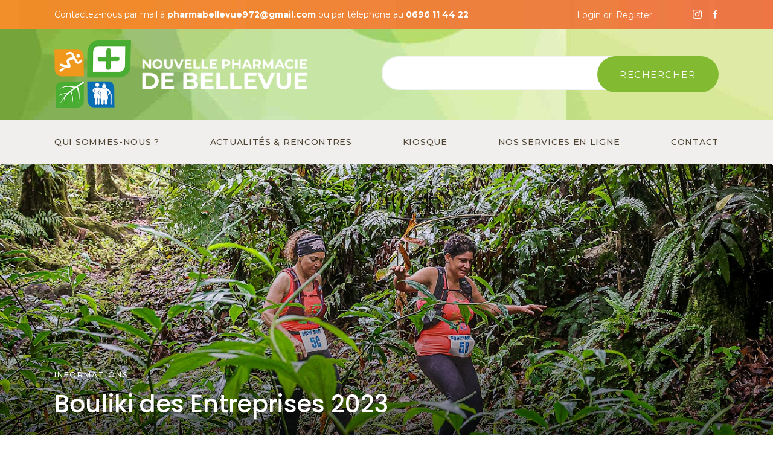

--- FILE ---
content_type: text/html; charset=UTF-8
request_url: https://pharmaciebellevue-fdf.fr/bouliki-des-entreprises-2023/
body_size: 25200
content:
<!DOCTYPE html>
<html lang="fr-FR" class="no-js
									 scheme_default										">
<head>
			<meta charset="UTF-8">
		<meta name="viewport" content="width=device-width, initial-scale=1, maximum-scale=1">
		<meta name="format-detection" content="telephone=no">
		<link rel="profile" href="//gmpg.org/xfn/11">
		<meta name='robots' content='index, follow, max-image-preview:large, max-snippet:-1, max-video-preview:-1' />

	<!-- This site is optimized with the Yoast SEO plugin v22.3 - https://yoast.com/wordpress/plugins/seo/ -->
	<title>Bouliki des Entreprises 2023 - Nouvelle Pharmacie de Bellevue Fort-de-France</title>
	<meta name="description" content="Notre équipe officinale s’implique dans les actions sportives et associatives ! Eh oui, ce dimanche 2 avril 2023, la Nouvelle Pharmacie de Bellevue Fort-de-France participait à la 12ème édition du Bouliki Des Entreprises. Ce raid de 8km est une performance en duo à Coeur Bouliki." />
	<link rel="canonical" href="https://pharmaciebellevue-fdf.fr/bouliki-des-entreprises-2023/" />
	<meta property="og:locale" content="fr_FR" />
	<meta property="og:type" content="article" />
	<meta property="og:title" content="Bouliki des Entreprises 2023 - Nouvelle Pharmacie de Bellevue Fort-de-France" />
	<meta property="og:description" content="Notre équipe officinale s’implique dans les actions sportives et associatives ! Eh oui, ce dimanche 2 avril 2023, la Nouvelle Pharmacie de Bellevue Fort-de-France participait à la 12ème édition du Bouliki Des Entreprises. Ce raid de 8km est une performance en duo à Coeur Bouliki." />
	<meta property="og:url" content="https://pharmaciebellevue-fdf.fr/bouliki-des-entreprises-2023/" />
	<meta property="og:site_name" content="Nouvelle Pharmacie de Bellevue Fort-de-France" />
	<meta property="article:publisher" content="https://www.facebook.com/pharmabellevue972" />
	<meta property="article:published_time" content="2023-04-18T14:20:55+00:00" />
	<meta property="article:modified_time" content="2023-04-18T14:44:30+00:00" />
	<meta property="og:image" content="https://pharmaciebellevue-fdf.fr/wp-content/uploads/2023/04/BOULIKI-DES-ENTREPRISES-NOUVELLES-PHARMACIE-DE-BELLEVUEfab4.jpg" />
	<meta property="og:image:width" content="1368" />
	<meta property="og:image:height" content="912" />
	<meta property="og:image:type" content="image/jpeg" />
	<meta name="author" content="Dynna" />
	<meta name="twitter:card" content="summary_large_image" />
	<meta name="twitter:label1" content="Écrit par" />
	<meta name="twitter:data1" content="Dynna" />
	<meta name="twitter:label2" content="Durée de lecture estimée" />
	<meta name="twitter:data2" content="3 minutes" />
	<script type="application/ld+json" class="yoast-schema-graph">{"@context":"https://schema.org","@graph":[{"@type":"Article","@id":"https://pharmaciebellevue-fdf.fr/bouliki-des-entreprises-2023/#article","isPartOf":{"@id":"https://pharmaciebellevue-fdf.fr/bouliki-des-entreprises-2023/"},"author":{"name":"Dynna","@id":"https://pharmaciebellevue-fdf.fr/#/schema/person/2e60f326e4f21be7ae03005ad6cb2828"},"headline":"Bouliki des Entreprises 2023","datePublished":"2023-04-18T14:20:55+00:00","dateModified":"2023-04-18T14:44:30+00:00","mainEntityOfPage":{"@id":"https://pharmaciebellevue-fdf.fr/bouliki-des-entreprises-2023/"},"wordCount":62,"commentCount":0,"publisher":{"@id":"https://pharmaciebellevue-fdf.fr/#organization"},"image":{"@id":"https://pharmaciebellevue-fdf.fr/bouliki-des-entreprises-2023/#primaryimage"},"thumbnailUrl":"https://pharmaciebellevue-fdf.fr/wp-content/uploads/2023/04/BOULIKI-DES-ENTREPRISES-NOUVELLES-PHARMACIE-DE-BELLEVUEfab4.jpg","keywords":["Bouliki des Entreprises"],"articleSection":["Informations"],"inLanguage":"fr-FR","potentialAction":[{"@type":"CommentAction","name":"Comment","target":["https://pharmaciebellevue-fdf.fr/bouliki-des-entreprises-2023/#respond"]}]},{"@type":"WebPage","@id":"https://pharmaciebellevue-fdf.fr/bouliki-des-entreprises-2023/","url":"https://pharmaciebellevue-fdf.fr/bouliki-des-entreprises-2023/","name":"Bouliki des Entreprises 2023 - Nouvelle Pharmacie de Bellevue Fort-de-France","isPartOf":{"@id":"https://pharmaciebellevue-fdf.fr/#website"},"primaryImageOfPage":{"@id":"https://pharmaciebellevue-fdf.fr/bouliki-des-entreprises-2023/#primaryimage"},"image":{"@id":"https://pharmaciebellevue-fdf.fr/bouliki-des-entreprises-2023/#primaryimage"},"thumbnailUrl":"https://pharmaciebellevue-fdf.fr/wp-content/uploads/2023/04/BOULIKI-DES-ENTREPRISES-NOUVELLES-PHARMACIE-DE-BELLEVUEfab4.jpg","datePublished":"2023-04-18T14:20:55+00:00","dateModified":"2023-04-18T14:44:30+00:00","description":"Notre équipe officinale s’implique dans les actions sportives et associatives ! Eh oui, ce dimanche 2 avril 2023, la Nouvelle Pharmacie de Bellevue Fort-de-France participait à la 12ème édition du Bouliki Des Entreprises. Ce raid de 8km est une performance en duo à Coeur Bouliki.","breadcrumb":{"@id":"https://pharmaciebellevue-fdf.fr/bouliki-des-entreprises-2023/#breadcrumb"},"inLanguage":"fr-FR","potentialAction":[{"@type":"ReadAction","target":["https://pharmaciebellevue-fdf.fr/bouliki-des-entreprises-2023/"]}]},{"@type":"ImageObject","inLanguage":"fr-FR","@id":"https://pharmaciebellevue-fdf.fr/bouliki-des-entreprises-2023/#primaryimage","url":"https://pharmaciebellevue-fdf.fr/wp-content/uploads/2023/04/BOULIKI-DES-ENTREPRISES-NOUVELLES-PHARMACIE-DE-BELLEVUEfab4.jpg","contentUrl":"https://pharmaciebellevue-fdf.fr/wp-content/uploads/2023/04/BOULIKI-DES-ENTREPRISES-NOUVELLES-PHARMACIE-DE-BELLEVUEfab4.jpg","width":1368,"height":912},{"@type":"BreadcrumbList","@id":"https://pharmaciebellevue-fdf.fr/bouliki-des-entreprises-2023/#breadcrumb","itemListElement":[{"@type":"ListItem","position":1,"name":"Accueil","item":"https://pharmaciebellevue-fdf.fr/"},{"@type":"ListItem","position":2,"name":"Bouliki des Entreprises 2023"}]},{"@type":"WebSite","@id":"https://pharmaciebellevue-fdf.fr/#website","url":"https://pharmaciebellevue-fdf.fr/","name":"Nouvelle Pharmacie de Bellevue Fort-de-France","description":"La pharmacie au coeur du centre ville en Martinique","publisher":{"@id":"https://pharmaciebellevue-fdf.fr/#organization"},"potentialAction":[{"@type":"SearchAction","target":{"@type":"EntryPoint","urlTemplate":"https://pharmaciebellevue-fdf.fr/?s={search_term_string}"},"query-input":"required name=search_term_string"}],"inLanguage":"fr-FR"},{"@type":"Organization","@id":"https://pharmaciebellevue-fdf.fr/#organization","name":"Nouvelle Pharmacie de Bellevue Fort-de-France","url":"https://pharmaciebellevue-fdf.fr/","logo":{"@type":"ImageObject","inLanguage":"fr-FR","@id":"https://pharmaciebellevue-fdf.fr/#/schema/logo/image/","url":"https://pharmaciebellevue-fdf.fr/wp-content/uploads/2021/07/cropped-LOGO-PHARMA-BELLEVUE.png","contentUrl":"https://pharmaciebellevue-fdf.fr/wp-content/uploads/2021/07/cropped-LOGO-PHARMA-BELLEVUE.png","width":2100,"height":1863,"caption":"Nouvelle Pharmacie de Bellevue Fort-de-France"},"image":{"@id":"https://pharmaciebellevue-fdf.fr/#/schema/logo/image/"},"sameAs":["https://www.facebook.com/pharmabellevue972","https://www.instagram.com/pharmabellevue972/"]},{"@type":"Person","@id":"https://pharmaciebellevue-fdf.fr/#/schema/person/2e60f326e4f21be7ae03005ad6cb2828","name":"Dynna","image":{"@type":"ImageObject","inLanguage":"fr-FR","@id":"https://pharmaciebellevue-fdf.fr/#/schema/person/image/","url":"https://secure.gravatar.com/avatar/7eaab07031f624175304b0deb6663961?s=96&d=mm&r=g","contentUrl":"https://secure.gravatar.com/avatar/7eaab07031f624175304b0deb6663961?s=96&d=mm&r=g","caption":"Dynna"},"sameAs":["https://pharmaciebellevue-fdf.fr"],"url":"https://pharmaciebellevue-fdf.fr/author/admin3701/"}]}</script>
	<!-- / Yoast SEO plugin. -->


<link rel='dns-prefetch' href='//www.googletagmanager.com' />
<link rel='dns-prefetch' href='//fonts.googleapis.com' />
<link href='https://fonts.gstatic.com' crossorigin rel='preconnect' />
<link rel="alternate" type="application/rss+xml" title="Nouvelle Pharmacie de Bellevue Fort-de-France &raquo; Flux" href="https://pharmaciebellevue-fdf.fr/feed/" />
<link rel="alternate" type="application/rss+xml" title="Nouvelle Pharmacie de Bellevue Fort-de-France &raquo; Flux des commentaires" href="https://pharmaciebellevue-fdf.fr/comments/feed/" />
<link rel="alternate" type="application/rss+xml" title="Nouvelle Pharmacie de Bellevue Fort-de-France &raquo; Bouliki des Entreprises 2023 Flux des commentaires" href="https://pharmaciebellevue-fdf.fr/bouliki-des-entreprises-2023/feed/" />
<link property="stylesheet" rel='stylesheet' id='trx_addons-icons-css' href='https://pharmaciebellevue-fdf.fr/wp-content/plugins/trx_addons/css/font-icons/css/trx_addons_icons.css' type='text/css' media='all' />
<style id='wp-emoji-styles-inline-css' type='text/css'>

	img.wp-smiley, img.emoji {
		display: inline !important;
		border: none !important;
		box-shadow: none !important;
		height: 1em !important;
		width: 1em !important;
		margin: 0 0.07em !important;
		vertical-align: -0.1em !important;
		background: none !important;
		padding: 0 !important;
	}
</style>
<style id='classic-theme-styles-inline-css' type='text/css'>
/*! This file is auto-generated */
.wp-block-button__link{color:#fff;background-color:#32373c;border-radius:9999px;box-shadow:none;text-decoration:none;padding:calc(.667em + 2px) calc(1.333em + 2px);font-size:1.125em}.wp-block-file__button{background:#32373c;color:#fff;text-decoration:none}
</style>
<style id='global-styles-inline-css' type='text/css'>
body{--wp--preset--color--black: #000000;--wp--preset--color--cyan-bluish-gray: #abb8c3;--wp--preset--color--white: #ffffff;--wp--preset--color--pale-pink: #f78da7;--wp--preset--color--vivid-red: #cf2e2e;--wp--preset--color--luminous-vivid-orange: #ff6900;--wp--preset--color--luminous-vivid-amber: #fcb900;--wp--preset--color--light-green-cyan: #7bdcb5;--wp--preset--color--vivid-green-cyan: #00d084;--wp--preset--color--pale-cyan-blue: #8ed1fc;--wp--preset--color--vivid-cyan-blue: #0693e3;--wp--preset--color--vivid-purple: #9b51e0;--wp--preset--color--bg-color: #ffffff;--wp--preset--color--bd-color: #f1f3f6;--wp--preset--color--text-dark: #2b2b2b;--wp--preset--color--text-light: #ffffff;--wp--preset--color--text-link: #82ba31;--wp--preset--color--text-hover: #82ba31;--wp--preset--color--text-link-2: #f08d28;--wp--preset--color--text-hover-2: #f28b2c;--wp--preset--color--text-link-3: #ee6751;--wp--preset--color--text-hover-3: #ee6751;--wp--preset--gradient--vivid-cyan-blue-to-vivid-purple: linear-gradient(135deg,rgba(6,147,227,1) 0%,rgb(155,81,224) 100%);--wp--preset--gradient--light-green-cyan-to-vivid-green-cyan: linear-gradient(135deg,rgb(122,220,180) 0%,rgb(0,208,130) 100%);--wp--preset--gradient--luminous-vivid-amber-to-luminous-vivid-orange: linear-gradient(135deg,rgba(252,185,0,1) 0%,rgba(255,105,0,1) 100%);--wp--preset--gradient--luminous-vivid-orange-to-vivid-red: linear-gradient(135deg,rgba(255,105,0,1) 0%,rgb(207,46,46) 100%);--wp--preset--gradient--very-light-gray-to-cyan-bluish-gray: linear-gradient(135deg,rgb(238,238,238) 0%,rgb(169,184,195) 100%);--wp--preset--gradient--cool-to-warm-spectrum: linear-gradient(135deg,rgb(74,234,220) 0%,rgb(151,120,209) 20%,rgb(207,42,186) 40%,rgb(238,44,130) 60%,rgb(251,105,98) 80%,rgb(254,248,76) 100%);--wp--preset--gradient--blush-light-purple: linear-gradient(135deg,rgb(255,206,236) 0%,rgb(152,150,240) 100%);--wp--preset--gradient--blush-bordeaux: linear-gradient(135deg,rgb(254,205,165) 0%,rgb(254,45,45) 50%,rgb(107,0,62) 100%);--wp--preset--gradient--luminous-dusk: linear-gradient(135deg,rgb(255,203,112) 0%,rgb(199,81,192) 50%,rgb(65,88,208) 100%);--wp--preset--gradient--pale-ocean: linear-gradient(135deg,rgb(255,245,203) 0%,rgb(182,227,212) 50%,rgb(51,167,181) 100%);--wp--preset--gradient--electric-grass: linear-gradient(135deg,rgb(202,248,128) 0%,rgb(113,206,126) 100%);--wp--preset--gradient--midnight: linear-gradient(135deg,rgb(2,3,129) 0%,rgb(40,116,252) 100%);--wp--preset--font-size--small: 13px;--wp--preset--font-size--medium: 20px;--wp--preset--font-size--large: 36px;--wp--preset--font-size--x-large: 42px;--wp--preset--spacing--20: 0.44rem;--wp--preset--spacing--30: 0.67rem;--wp--preset--spacing--40: 1rem;--wp--preset--spacing--50: 1.5rem;--wp--preset--spacing--60: 2.25rem;--wp--preset--spacing--70: 3.38rem;--wp--preset--spacing--80: 5.06rem;--wp--preset--shadow--natural: 6px 6px 9px rgba(0, 0, 0, 0.2);--wp--preset--shadow--deep: 12px 12px 50px rgba(0, 0, 0, 0.4);--wp--preset--shadow--sharp: 6px 6px 0px rgba(0, 0, 0, 0.2);--wp--preset--shadow--outlined: 6px 6px 0px -3px rgba(255, 255, 255, 1), 6px 6px rgba(0, 0, 0, 1);--wp--preset--shadow--crisp: 6px 6px 0px rgba(0, 0, 0, 1);}:where(.is-layout-flex){gap: 0.5em;}:where(.is-layout-grid){gap: 0.5em;}body .is-layout-flow > .alignleft{float: left;margin-inline-start: 0;margin-inline-end: 2em;}body .is-layout-flow > .alignright{float: right;margin-inline-start: 2em;margin-inline-end: 0;}body .is-layout-flow > .aligncenter{margin-left: auto !important;margin-right: auto !important;}body .is-layout-constrained > .alignleft{float: left;margin-inline-start: 0;margin-inline-end: 2em;}body .is-layout-constrained > .alignright{float: right;margin-inline-start: 2em;margin-inline-end: 0;}body .is-layout-constrained > .aligncenter{margin-left: auto !important;margin-right: auto !important;}body .is-layout-constrained > :where(:not(.alignleft):not(.alignright):not(.alignfull)){max-width: var(--wp--style--global--content-size);margin-left: auto !important;margin-right: auto !important;}body .is-layout-constrained > .alignwide{max-width: var(--wp--style--global--wide-size);}body .is-layout-flex{display: flex;}body .is-layout-flex{flex-wrap: wrap;align-items: center;}body .is-layout-flex > *{margin: 0;}body .is-layout-grid{display: grid;}body .is-layout-grid > *{margin: 0;}:where(.wp-block-columns.is-layout-flex){gap: 2em;}:where(.wp-block-columns.is-layout-grid){gap: 2em;}:where(.wp-block-post-template.is-layout-flex){gap: 1.25em;}:where(.wp-block-post-template.is-layout-grid){gap: 1.25em;}.has-black-color{color: var(--wp--preset--color--black) !important;}.has-cyan-bluish-gray-color{color: var(--wp--preset--color--cyan-bluish-gray) !important;}.has-white-color{color: var(--wp--preset--color--white) !important;}.has-pale-pink-color{color: var(--wp--preset--color--pale-pink) !important;}.has-vivid-red-color{color: var(--wp--preset--color--vivid-red) !important;}.has-luminous-vivid-orange-color{color: var(--wp--preset--color--luminous-vivid-orange) !important;}.has-luminous-vivid-amber-color{color: var(--wp--preset--color--luminous-vivid-amber) !important;}.has-light-green-cyan-color{color: var(--wp--preset--color--light-green-cyan) !important;}.has-vivid-green-cyan-color{color: var(--wp--preset--color--vivid-green-cyan) !important;}.has-pale-cyan-blue-color{color: var(--wp--preset--color--pale-cyan-blue) !important;}.has-vivid-cyan-blue-color{color: var(--wp--preset--color--vivid-cyan-blue) !important;}.has-vivid-purple-color{color: var(--wp--preset--color--vivid-purple) !important;}.has-black-background-color{background-color: var(--wp--preset--color--black) !important;}.has-cyan-bluish-gray-background-color{background-color: var(--wp--preset--color--cyan-bluish-gray) !important;}.has-white-background-color{background-color: var(--wp--preset--color--white) !important;}.has-pale-pink-background-color{background-color: var(--wp--preset--color--pale-pink) !important;}.has-vivid-red-background-color{background-color: var(--wp--preset--color--vivid-red) !important;}.has-luminous-vivid-orange-background-color{background-color: var(--wp--preset--color--luminous-vivid-orange) !important;}.has-luminous-vivid-amber-background-color{background-color: var(--wp--preset--color--luminous-vivid-amber) !important;}.has-light-green-cyan-background-color{background-color: var(--wp--preset--color--light-green-cyan) !important;}.has-vivid-green-cyan-background-color{background-color: var(--wp--preset--color--vivid-green-cyan) !important;}.has-pale-cyan-blue-background-color{background-color: var(--wp--preset--color--pale-cyan-blue) !important;}.has-vivid-cyan-blue-background-color{background-color: var(--wp--preset--color--vivid-cyan-blue) !important;}.has-vivid-purple-background-color{background-color: var(--wp--preset--color--vivid-purple) !important;}.has-black-border-color{border-color: var(--wp--preset--color--black) !important;}.has-cyan-bluish-gray-border-color{border-color: var(--wp--preset--color--cyan-bluish-gray) !important;}.has-white-border-color{border-color: var(--wp--preset--color--white) !important;}.has-pale-pink-border-color{border-color: var(--wp--preset--color--pale-pink) !important;}.has-vivid-red-border-color{border-color: var(--wp--preset--color--vivid-red) !important;}.has-luminous-vivid-orange-border-color{border-color: var(--wp--preset--color--luminous-vivid-orange) !important;}.has-luminous-vivid-amber-border-color{border-color: var(--wp--preset--color--luminous-vivid-amber) !important;}.has-light-green-cyan-border-color{border-color: var(--wp--preset--color--light-green-cyan) !important;}.has-vivid-green-cyan-border-color{border-color: var(--wp--preset--color--vivid-green-cyan) !important;}.has-pale-cyan-blue-border-color{border-color: var(--wp--preset--color--pale-cyan-blue) !important;}.has-vivid-cyan-blue-border-color{border-color: var(--wp--preset--color--vivid-cyan-blue) !important;}.has-vivid-purple-border-color{border-color: var(--wp--preset--color--vivid-purple) !important;}.has-vivid-cyan-blue-to-vivid-purple-gradient-background{background: var(--wp--preset--gradient--vivid-cyan-blue-to-vivid-purple) !important;}.has-light-green-cyan-to-vivid-green-cyan-gradient-background{background: var(--wp--preset--gradient--light-green-cyan-to-vivid-green-cyan) !important;}.has-luminous-vivid-amber-to-luminous-vivid-orange-gradient-background{background: var(--wp--preset--gradient--luminous-vivid-amber-to-luminous-vivid-orange) !important;}.has-luminous-vivid-orange-to-vivid-red-gradient-background{background: var(--wp--preset--gradient--luminous-vivid-orange-to-vivid-red) !important;}.has-very-light-gray-to-cyan-bluish-gray-gradient-background{background: var(--wp--preset--gradient--very-light-gray-to-cyan-bluish-gray) !important;}.has-cool-to-warm-spectrum-gradient-background{background: var(--wp--preset--gradient--cool-to-warm-spectrum) !important;}.has-blush-light-purple-gradient-background{background: var(--wp--preset--gradient--blush-light-purple) !important;}.has-blush-bordeaux-gradient-background{background: var(--wp--preset--gradient--blush-bordeaux) !important;}.has-luminous-dusk-gradient-background{background: var(--wp--preset--gradient--luminous-dusk) !important;}.has-pale-ocean-gradient-background{background: var(--wp--preset--gradient--pale-ocean) !important;}.has-electric-grass-gradient-background{background: var(--wp--preset--gradient--electric-grass) !important;}.has-midnight-gradient-background{background: var(--wp--preset--gradient--midnight) !important;}.has-small-font-size{font-size: var(--wp--preset--font-size--small) !important;}.has-medium-font-size{font-size: var(--wp--preset--font-size--medium) !important;}.has-large-font-size{font-size: var(--wp--preset--font-size--large) !important;}.has-x-large-font-size{font-size: var(--wp--preset--font-size--x-large) !important;}
.wp-block-navigation a:where(:not(.wp-element-button)){color: inherit;}
:where(.wp-block-post-template.is-layout-flex){gap: 1.25em;}:where(.wp-block-post-template.is-layout-grid){gap: 1.25em;}
:where(.wp-block-columns.is-layout-flex){gap: 2em;}:where(.wp-block-columns.is-layout-grid){gap: 2em;}
.wp-block-pullquote{font-size: 1.5em;line-height: 1.6;}
</style>
<link property="stylesheet" rel='stylesheet' id='advanced-popups-css' href='https://pharmaciebellevue-fdf.fr/wp-content/plugins/advanced-popups/public/css/advanced-popups-public.css?ver=1.1.9' type='text/css' media='all' />
<link property="stylesheet" rel='stylesheet' id='mptt-style-css' href='https://pharmaciebellevue-fdf.fr/wp-content/plugins/mp-timetable/media/css/style.css?ver=2.4.11' type='text/css' media='all' />
<link property="stylesheet" rel='stylesheet' id='magnific-popup-css' href='https://pharmaciebellevue-fdf.fr/wp-content/plugins/trx_addons/js/magnific/magnific-popup.min.css' type='text/css' media='all' />
<link property="stylesheet" rel='stylesheet' id='trx-popup-style-css' href='https://pharmaciebellevue-fdf.fr/wp-content/plugins/trx_popup/css/style.css' type='text/css' media='all' />
<link property="stylesheet" rel='stylesheet' id='trx-popup-custom-css' href='https://pharmaciebellevue-fdf.fr/wp-content/plugins/trx_popup/css/custom.css' type='text/css' media='all' />
<link property="stylesheet" rel='stylesheet' id='trx-popup-stylesheet-css' href='https://pharmaciebellevue-fdf.fr/wp-content/plugins/trx_popup/css/fonts/Inter/stylesheet.css' type='text/css' media='all' />
<link property="stylesheet" rel='stylesheet' id='ipharm-parent-style-css' href='https://pharmaciebellevue-fdf.fr/wp-content/themes/ipharm/style.css?ver=76bb14' type='text/css' media='all' />
<link property="stylesheet" rel='stylesheet' id='elementor-icons-css' href='https://pharmaciebellevue-fdf.fr/wp-content/plugins/elementor/assets/lib/eicons/css/elementor-icons.min.css?ver=5.29.0' type='text/css' media='all' />
<link property="stylesheet" rel='stylesheet' id='elementor-frontend-css' href='https://pharmaciebellevue-fdf.fr/wp-content/plugins/elementor/assets/css/frontend.min.css?ver=3.20.1' type='text/css' media='all' />
<style id='elementor-frontend-inline-css' type='text/css'>
.elementor-kit-3049{--e-global-color-primary:#82BA31;--e-global-color-secondary:#54595F;--e-global-color-text:#7A7A7A;--e-global-color-accent:#F08D28;--e-global-color-73bd428d:#EE6751;--e-global-color-3c0ee729:#000;--e-global-color-18900ff6:#FFF;--e-global-typography-primary-font-family:"Montserrat";--e-global-typography-primary-font-weight:600;--e-global-typography-secondary-font-family:"Montserrat";--e-global-typography-secondary-font-weight:400;--e-global-typography-text-font-family:"Montserrat";--e-global-typography-text-font-weight:400;--e-global-typography-accent-font-family:"Montserrat";--e-global-typography-accent-font-weight:500;}.elementor-section.elementor-section-boxed > .elementor-container{max-width:1260px;}.e-con{--container-max-width:1260px;}.elementor-widget:not(:last-child){margin-block-end:0px;}.elementor-element{--widgets-spacing:0px 0px;}{}.sc_layouts_title_caption{display:var(--page-title-display);}@media(max-width:1024px){.elementor-section.elementor-section-boxed > .elementor-container{max-width:1024px;}.e-con{--container-max-width:1024px;}}@media(max-width:767px){.elementor-section.elementor-section-boxed > .elementor-container{max-width:767px;}.e-con{--container-max-width:767px;}}
.elementor-6227 .elementor-element.elementor-element-e04e73e{--spacer-size:50px;}.elementor-6227 .elementor-element.elementor-element-5d3a988 .gallery-item{padding:0 25px 25px 0;}.elementor-6227 .elementor-element.elementor-element-5d3a988 .gallery{margin:0 -25px -25px 0;}.elementor-6227 .elementor-element.elementor-element-5d3a988 .gallery-item .gallery-caption{text-align:center;}
</style>
<link property="stylesheet" rel='stylesheet' id='swiper-css' href='https://pharmaciebellevue-fdf.fr/wp-content/plugins/elementor/assets/lib/swiper/v8/css/swiper.min.css?ver=8.4.5' type='text/css' media='all' />
<link property="stylesheet" rel='stylesheet' id='font-awesome-5-all-css' href='https://pharmaciebellevue-fdf.fr/wp-content/plugins/elementor/assets/lib/font-awesome/css/all.min.css?ver=3.20.1' type='text/css' media='all' />
<link property="stylesheet" rel='stylesheet' id='font-awesome-4-shim-css' href='https://pharmaciebellevue-fdf.fr/wp-content/plugins/elementor/assets/lib/font-awesome/css/v4-shims.min.css?ver=3.20.1' type='text/css' media='all' />
<link property="stylesheet" rel='stylesheet' id='trx_addons-css' href='https://pharmaciebellevue-fdf.fr/wp-content/plugins/trx_addons/css/__styles.css' type='text/css' media='all' />
<link property="stylesheet" rel='stylesheet' id='trx_addons-sc_content-css' href='https://pharmaciebellevue-fdf.fr/wp-content/plugins/trx_addons/components/shortcodes/content/content.css' type='text/css' media='all' />
<link property="stylesheet" rel='stylesheet' id='trx_addons-sc_content-responsive-css' href='https://pharmaciebellevue-fdf.fr/wp-content/plugins/trx_addons/components/shortcodes/content/content.responsive.css' type='text/css' media='(max-width:1439px)' />
<link property="stylesheet" rel='stylesheet' id='trx_addons-sc_icons-css' href='https://pharmaciebellevue-fdf.fr/wp-content/plugins/trx_addons/components/shortcodes/icons/icons.css' type='text/css' media='all' />
<link property="stylesheet" rel='stylesheet' id='trx_addons-sc_icons-responsive-css' href='https://pharmaciebellevue-fdf.fr/wp-content/plugins/trx_addons/components/shortcodes/icons/icons.responsive.css' type='text/css' media='(max-width:1279px)' />
<link property="stylesheet" rel='stylesheet' id='trx_addons-animations-css' href='https://pharmaciebellevue-fdf.fr/wp-content/plugins/trx_addons/css/trx_addons.animations.css' type='text/css' media='all' />
<link property="stylesheet" rel='stylesheet' id='wpgdprc-front-css-css' href='https://pharmaciebellevue-fdf.fr/wp-content/plugins/wp-gdpr-compliance/Assets/css/front.css?ver=1706607363' type='text/css' media='all' />
<style id='wpgdprc-front-css-inline-css' type='text/css'>
:root{--wp-gdpr--bar--background-color: #000000;--wp-gdpr--bar--color: #ffffff;--wp-gdpr--button--background-color: #000000;--wp-gdpr--button--background-color--darken: #000000;--wp-gdpr--button--color: #ffffff;}
</style>
<link property="stylesheet" rel='stylesheet' id='ipharm-font-google_fonts-css' href='//fonts.googleapis.com/css?family=Poppins:300,400,500,600,700%7CRoboto+Condensed:300,400,700%7CKalam:400,700%7CMontserrat:300,400,600&#038;subset=latin,latin-ext' type='text/css' media='all' />
<link property="stylesheet" rel='stylesheet' id='fontello-icons-css' href='https://pharmaciebellevue-fdf.fr/wp-content/themes/ipharm/skins/default/css/font-icons/css/fontello.css' type='text/css' media='all' />

<style id="elementor-post-2538">.elementor-2538 .elementor-element.elementor-element-fbf27bf > .elementor-container > .elementor-column > .elementor-widget-wrap{align-content:center;align-items:center;}.elementor-2538 .elementor-element.elementor-element-fbf27bf:not(.elementor-motion-effects-element-type-background), .elementor-2538 .elementor-element.elementor-element-fbf27bf > .elementor-motion-effects-container > .elementor-motion-effects-layer{background-image:url("https://pharmaciebellevue-fdf.fr/wp-content/uploads/2021/08/PHARMA-BELLEVUE-SITE-7-scaled.jpg");}.elementor-2538 .elementor-element.elementor-element-fbf27bf{transition:background 0.3s, border 0.3s, border-radius 0.3s, box-shadow 0.3s;color:#FFFFFF;}.elementor-2538 .elementor-element.elementor-element-fbf27bf > .elementor-background-overlay{transition:background 0.3s, border-radius 0.3s, opacity 0.3s;}.elementor-2538 .elementor-element.elementor-element-fbf27bf a{color:#FFFFFF;}.elementor-2538 .elementor-element.elementor-element-fbf27bf a:hover{color:#F8BD43;}.elementor-2538 .elementor-element.elementor-element-f928ff8 > .elementor-widget-wrap > .elementor-widget:not(.elementor-widget__width-auto):not(.elementor-widget__width-initial):not(:last-child):not(.elementor-absolute){margin-bottom:32px;}.elementor-2538 .elementor-element.elementor-element-353ba08 > .elementor-widget-container{padding:0px 45px 0px 0px;}.elementor-2538 .elementor-element.elementor-element-14e923b .sc_item_title_text{-webkit-text-stroke-width:0px;}.elementor-2538 .elementor-element.elementor-element-14e923b .sc_item_title_text2{-webkit-text-stroke-width:0px;}.elementor-2538 .elementor-element.elementor-element-088db64 > .elementor-container > .elementor-column > .elementor-widget-wrap{align-content:center;align-items:center;}.elementor-2538 .elementor-element.elementor-element-088db64:not(.elementor-motion-effects-element-type-background), .elementor-2538 .elementor-element.elementor-element-088db64 > .elementor-motion-effects-container > .elementor-motion-effects-layer{background-image:url("https://pharmaciebellevue-fdf.fr/wp-content/uploads/2020/06/BACKGROUND-PHARMA-scaled.jpg");}.elementor-2538 .elementor-element.elementor-element-088db64{transition:background 0.3s, border 0.3s, border-radius 0.3s, box-shadow 0.3s;}.elementor-2538 .elementor-element.elementor-element-088db64 > .elementor-background-overlay{transition:background 0.3s, border-radius 0.3s, opacity 0.3s;}.elementor-2538 .elementor-element.elementor-element-32cbc66 .logo_image{max-height:7.5em;}.elementor-2538 .elementor-element.elementor-element-64dcb20 > .elementor-container{max-width:1126px;}.elementor-2538 .elementor-element.elementor-element-64dcb20:not(.elementor-motion-effects-element-type-background), .elementor-2538 .elementor-element.elementor-element-64dcb20 > .elementor-motion-effects-container > .elementor-motion-effects-layer{background-color:#F0EFED;}.elementor-2538 .elementor-element.elementor-element-64dcb20{transition:background 0.3s, border 0.3s, border-radius 0.3s, box-shadow 0.3s;}.elementor-2538 .elementor-element.elementor-element-64dcb20 > .elementor-background-overlay{transition:background 0.3s, border-radius 0.3s, opacity 0.3s;}.elementor-2538 .elementor-element.elementor-element-3180414{z-index:1;}@media(min-width:768px){.elementor-2538 .elementor-element.elementor-element-7ab1381{width:68%;}.elementor-2538 .elementor-element.elementor-element-f928ff8{width:31.997%;}.elementor-2538 .elementor-element.elementor-element-a5cb254{width:48%;}.elementor-2538 .elementor-element.elementor-element-3b4f2f0{width:52%;}}@media(max-width:1024px) and (min-width:768px){.elementor-2538 .elementor-element.elementor-element-a5cb254{width:29%;}.elementor-2538 .elementor-element.elementor-element-3b4f2f0{width:48%;}}@media(max-width:767px){.elementor-2538 .elementor-element.elementor-element-7ab1381{width:50%;}.elementor-2538 .elementor-element.elementor-element-f928ff8{width:50%;}.elementor-2538 .elementor-element.elementor-element-353ba08 > .elementor-widget-container{padding:0px 0px 0px 0px;}}</style>
<style id="elementor-post-3014">.elementor-3014 .elementor-element.elementor-element-93d91f6:not(.elementor-motion-effects-element-type-background), .elementor-3014 .elementor-element.elementor-element-93d91f6 > .elementor-motion-effects-container > .elementor-motion-effects-layer{background-image:url("https://pharmaciebellevue-fdf.fr/wp-content/uploads/2021/08/PHARMA-BELLEVUE-SITE-7-scaled.jpg");background-size:cover;}.elementor-3014 .elementor-element.elementor-element-93d91f6{transition:background 0.3s, border 0.3s, border-radius 0.3s, box-shadow 0.3s;margin-top:0px;margin-bottom:0px;padding:01.5em 0em 0em 0em;}.elementor-3014 .elementor-element.elementor-element-93d91f6 > .elementor-background-overlay{transition:background 0.3s, border-radius 0.3s, opacity 0.3s;}.elementor-3014 .elementor-element.elementor-element-a108139 .logo_image{max-height:80px;}.elementor-3014 .elementor-element.elementor-element-6933d7a{--spacer-size:9px;}.elementor-3014 .elementor-element.elementor-element-e36eedd{text-align:left;color:#FFFFFF;}.elementor-3014 .elementor-element.elementor-element-364c505{--spacer-size:11px;}.elementor-3014 .elementor-element.elementor-element-2c139e6 .sc_item_title_text{-webkit-text-stroke-width:0px;}.elementor-3014 .elementor-element.elementor-element-2c139e6 .sc_item_title_text2{-webkit-text-stroke-width:0px;}.elementor-3014 .elementor-element.elementor-element-8e54781{--spacer-size:9px;}.elementor-3014 .elementor-element.elementor-element-62e12a1{column-gap:34px;}.elementor-3014 .elementor-element.elementor-element-65db98c{column-gap:34px;}.elementor-3014 .elementor-element.elementor-element-302821b{column-gap:34px;}.elementor-3014 .elementor-element.elementor-element-7a2fd6f{--spacer-size:11px;}.elementor-3014 .elementor-element.elementor-element-1b4189f .sc_item_title_text{-webkit-text-stroke-width:0px;}.elementor-3014 .elementor-element.elementor-element-1b4189f .sc_item_title_text2{-webkit-text-stroke-width:0px;}.elementor-3014 .elementor-element.elementor-element-41f94ce{--spacer-size:12px;}.elementor-3014 .elementor-element.elementor-element-0fd38c5{color:#ffffff;}.elementor-3014 .elementor-element.elementor-element-c0285e2{--spacer-size:20px;}.elementor-3014 .elementor-element.elementor-element-8287d59{transition:background 0.3s, border 0.3s, border-radius 0.3s, box-shadow 0.3s;}.elementor-3014 .elementor-element.elementor-element-8287d59 > .elementor-background-overlay{transition:background 0.3s, border-radius 0.3s, opacity 0.3s;}.elementor-3014 .elementor-element.elementor-element-91241aa{--spacer-size:35px;}.elementor-3014 .elementor-element.elementor-element-3c95ec1:not(.elementor-motion-effects-element-type-background), .elementor-3014 .elementor-element.elementor-element-3c95ec1 > .elementor-motion-effects-container > .elementor-motion-effects-layer{background-color:rgba(255, 255, 255, 0.12);background-image:url("https://pharmaciebellevue-fdf.fr/wp-content/uploads/2021/08/PHARMA-BELLEVUE-SITE-3.jpg");}.elementor-3014 .elementor-element.elementor-element-3c95ec1{transition:background 0.3s, border 0.3s, border-radius 0.3s, box-shadow 0.3s;}.elementor-3014 .elementor-element.elementor-element-3c95ec1 > .elementor-background-overlay{transition:background 0.3s, border-radius 0.3s, opacity 0.3s;}.elementor-3014 .elementor-element.elementor-element-e4c6431{--spacer-size:25px;}.elementor-3014 .elementor-element.elementor-element-62a888b > .elementor-container > .elementor-column > .elementor-widget-wrap{align-content:center;align-items:center;}.elementor-3014 .elementor-element.elementor-element-067add9{color:#ffffff;}.elementor-3014 .elementor-element.elementor-element-8a4fb70{--spacer-size:25px;}@media(min-width:768px){.elementor-3014 .elementor-element.elementor-element-2fcabd1{width:100%;}}@media(max-width:1024px) and (min-width:768px){.elementor-3014 .elementor-element.elementor-element-d0a50fb{width:50%;}.elementor-3014 .elementor-element.elementor-element-8b10e28{width:50%;}.elementor-3014 .elementor-element.elementor-element-904c6f2{width:50%;}}</style>
<style id='rs-plugin-settings-inline-css' type='text/css'>
#rs-demo-id {}
</style>
<style type="text/css" id="trx_addons-inline-styles-inline-css">.post-navigation .nav-previous a .nav-arrow { background-image: url(https://pharmaciebellevue-fdf.fr/wp-content/uploads/2023/04/NOUVELLE-PHARMACIE-DE-BELLEVUE-x-GENOUILLERE-SKINTAPE-390x228.jpg); }.post-navigation .nav-next a .nav-arrow { background-image: url(https://pharmaciebellevue-fdf.fr/wp-content/uploads/2023/05/pharma-bellevue-equilibre-alimentaire-390x228.jpg); }.trx_addons_inline_758996445 img.logo_image{max-height:7.5em;}.ipharm_inline_180662667{background-image: url(https://pharmaciebellevue-fdf.fr/wp-content/uploads/2023/04/BOULIKI-DES-ENTREPRISES-NOUVELLES-PHARMACIE-DE-BELLEVUEfab4.jpg);}.trx_addons_inline_812414281 img.logo_image{max-height:80px;}.trx_addons_inline_1457250322{color:#ffffff !important}.trx_addons_inline_1994800787{color:#ffffff !important}</style>
<link property="stylesheet" rel='stylesheet' id='rs-plugin-settings-css' href='https://pharmaciebellevue-fdf.fr/wp-content/plugins/revslider/public/assets/css/rs6.css?ver=6.5.25' type='text/css' media='all' />
<link property="stylesheet" rel='stylesheet' id='ipharm-style-css' href='https://pharmaciebellevue-fdf.fr/wp-content/themes/ipharm/style.css' type='text/css' media='all' />
<link property="stylesheet" rel='stylesheet' id='mediaelement-css' href='https://pharmaciebellevue-fdf.fr/wp-includes/js/mediaelement/mediaelementplayer-legacy.min.css?ver=4.2.17' type='text/css' media='all' />
<link property="stylesheet" rel='stylesheet' id='wp-mediaelement-css' href='https://pharmaciebellevue-fdf.fr/wp-includes/js/mediaelement/wp-mediaelement.min.css?ver=76bb14' type='text/css' media='all' />
<link property="stylesheet" rel='stylesheet' id='ipharm-skin-default-css' href='https://pharmaciebellevue-fdf.fr/wp-content/themes/ipharm/skins/default/css/style.css' type='text/css' media='all' />
<link property="stylesheet" rel='stylesheet' id='ipharm-plugins-css' href='https://pharmaciebellevue-fdf.fr/wp-content/themes/ipharm/skins/default/css/__plugins.css' type='text/css' media='all' />
<link property="stylesheet" rel='stylesheet' id='ipharm-custom-css' href='https://pharmaciebellevue-fdf.fr/wp-content/themes/ipharm/skins/default/css/__custom.css' type='text/css' media='all' />
<link property="stylesheet" rel='stylesheet' id='ipharm-child-style-css' href='https://pharmaciebellevue-fdf.fr/wp-content/themes/ipharm-child/style.css' type='text/css' media='all' />
<link property="stylesheet" rel='stylesheet' id='trx_addons-responsive-css' href='https://pharmaciebellevue-fdf.fr/wp-content/plugins/trx_addons/css/__responsive.css' type='text/css' media='(max-width:1439px)' />
<link property="stylesheet" rel='stylesheet' id='ipharm-responsive-css' href='https://pharmaciebellevue-fdf.fr/wp-content/themes/ipharm/skins/default/css/__responsive.css' type='text/css' media='all' />
<style id='rocket-lazyload-inline-css' type='text/css'>
.rll-youtube-player{position:relative;padding-bottom:56.23%;height:0;overflow:hidden;max-width:100%;}.rll-youtube-player:focus-within{outline: 2px solid currentColor;outline-offset: 5px;}.rll-youtube-player iframe{position:absolute;top:0;left:0;width:100%;height:100%;z-index:100;background:0 0}.rll-youtube-player img{bottom:0;display:block;left:0;margin:auto;max-width:100%;width:100%;position:absolute;right:0;top:0;border:none;height:auto;-webkit-transition:.4s all;-moz-transition:.4s all;transition:.4s all}.rll-youtube-player img:hover{-webkit-filter:brightness(75%)}.rll-youtube-player .play{height:100%;width:100%;left:0;top:0;position:absolute;background:url(https://pharmaciebellevue-fdf.fr/wp-content/plugins/wp-rocket/assets/img/youtube.png) no-repeat center;background-color: transparent !important;cursor:pointer;border:none;}
</style>
<link property="stylesheet" rel='stylesheet' id='google-fonts-1-css' href='https://fonts.googleapis.com/css?family=Montserrat%3A100%2C100italic%2C200%2C200italic%2C300%2C300italic%2C400%2C400italic%2C500%2C500italic%2C600%2C600italic%2C700%2C700italic%2C800%2C800italic%2C900%2C900italic&#038;display=auto&#038;ver=76bb14' type='text/css' media='all' />
<link rel="preconnect" href="https://fonts.gstatic.com/" crossorigin><script type="text/javascript" src="https://pharmaciebellevue-fdf.fr/wp-includes/js/jquery/jquery.min.js?ver=3.7.1" id="jquery-core-js"></script>
<script type="text/javascript" src="https://pharmaciebellevue-fdf.fr/wp-includes/js/jquery/jquery-migrate.min.js?ver=3.4.1" id="jquery-migrate-js"></script>
<script type="text/javascript" src="https://pharmaciebellevue-fdf.fr/wp-content/plugins/elementor/assets/lib/font-awesome/js/v4-shims.min.js?ver=3.20.1" id="font-awesome-4-shim-js"></script>
<link rel="https://api.w.org/" href="https://pharmaciebellevue-fdf.fr/wp-json/" /><link rel="alternate" type="application/json" href="https://pharmaciebellevue-fdf.fr/wp-json/wp/v2/posts/6227" /><link rel="EditURI" type="application/rsd+xml" title="RSD" href="https://pharmaciebellevue-fdf.fr/xmlrpc.php?rsd" />

<link rel='shortlink' href='https://pharmaciebellevue-fdf.fr/?p=6227' />
<link rel="alternate" type="application/json+oembed" href="https://pharmaciebellevue-fdf.fr/wp-json/oembed/1.0/embed?url=https%3A%2F%2Fpharmaciebellevue-fdf.fr%2Fbouliki-des-entreprises-2023%2F" />
<link rel="alternate" type="text/xml+oembed" href="https://pharmaciebellevue-fdf.fr/wp-json/oembed/1.0/embed?url=https%3A%2F%2Fpharmaciebellevue-fdf.fr%2Fbouliki-des-entreprises-2023%2F&#038;format=xml" />
		<link rel="preload" href="https://pharmaciebellevue-fdf.fr/wp-content/plugins/advanced-popups/fonts/advanced-popups-icons.woff" as="font" type="font/woff" crossorigin>
		<meta name="generator" content="Site Kit by Google 1.170.0" /><noscript><style type="text/css">.mptt-shortcode-wrapper .mptt-shortcode-table:first-of-type{display:table!important}.mptt-shortcode-wrapper .mptt-shortcode-table .mptt-event-container:hover{height:auto!important;min-height:100%!important}body.mprm_ie_browser .mptt-shortcode-wrapper .mptt-event-container{height:auto!important}@media (max-width:767px){.mptt-shortcode-wrapper .mptt-shortcode-table:first-of-type{display:none!important}}</style></noscript><meta name="generator" content="Elementor 3.20.1; features: e_optimized_assets_loading, additional_custom_breakpoints, block_editor_assets_optimize, e_image_loading_optimization; settings: css_print_method-internal, google_font-enabled, font_display-auto">
<style type="text/css">.recentcomments a{display:inline !important;padding:0 !important;margin:0 !important;}</style><meta name="generator" content="Powered by Slider Revolution 6.5.25 - responsive, Mobile-Friendly Slider Plugin for WordPress with comfortable drag and drop interface." />
<link rel="icon" href="https://pharmaciebellevue-fdf.fr/wp-content/uploads/2021/07/cropped-LOGO-PHARMA-ROND-1-32x32.jpg" sizes="32x32" />
<link rel="icon" href="https://pharmaciebellevue-fdf.fr/wp-content/uploads/2021/07/cropped-LOGO-PHARMA-ROND-1-192x192.jpg" sizes="192x192" />
<link rel="apple-touch-icon" href="https://pharmaciebellevue-fdf.fr/wp-content/uploads/2021/07/cropped-LOGO-PHARMA-ROND-1-180x180.jpg" />
<meta name="msapplication-TileImage" content="https://pharmaciebellevue-fdf.fr/wp-content/uploads/2021/07/cropped-LOGO-PHARMA-ROND-1-270x270.jpg" />
<script>function setREVStartSize(e){
			//window.requestAnimationFrame(function() {
				window.RSIW = window.RSIW===undefined ? window.innerWidth : window.RSIW;
				window.RSIH = window.RSIH===undefined ? window.innerHeight : window.RSIH;
				try {
					var pw = document.getElementById(e.c).parentNode.offsetWidth,
						newh;
					pw = pw===0 || isNaN(pw) || (e.l=="fullwidth" || e.layout=="fullwidth") ? window.RSIW : pw;
					e.tabw = e.tabw===undefined ? 0 : parseInt(e.tabw);
					e.thumbw = e.thumbw===undefined ? 0 : parseInt(e.thumbw);
					e.tabh = e.tabh===undefined ? 0 : parseInt(e.tabh);
					e.thumbh = e.thumbh===undefined ? 0 : parseInt(e.thumbh);
					e.tabhide = e.tabhide===undefined ? 0 : parseInt(e.tabhide);
					e.thumbhide = e.thumbhide===undefined ? 0 : parseInt(e.thumbhide);
					e.mh = e.mh===undefined || e.mh=="" || e.mh==="auto" ? 0 : parseInt(e.mh,0);
					if(e.layout==="fullscreen" || e.l==="fullscreen")
						newh = Math.max(e.mh,window.RSIH);
					else{
						e.gw = Array.isArray(e.gw) ? e.gw : [e.gw];
						for (var i in e.rl) if (e.gw[i]===undefined || e.gw[i]===0) e.gw[i] = e.gw[i-1];
						e.gh = e.el===undefined || e.el==="" || (Array.isArray(e.el) && e.el.length==0)? e.gh : e.el;
						e.gh = Array.isArray(e.gh) ? e.gh : [e.gh];
						for (var i in e.rl) if (e.gh[i]===undefined || e.gh[i]===0) e.gh[i] = e.gh[i-1];
											
						var nl = new Array(e.rl.length),
							ix = 0,
							sl;
						e.tabw = e.tabhide>=pw ? 0 : e.tabw;
						e.thumbw = e.thumbhide>=pw ? 0 : e.thumbw;
						e.tabh = e.tabhide>=pw ? 0 : e.tabh;
						e.thumbh = e.thumbhide>=pw ? 0 : e.thumbh;
						for (var i in e.rl) nl[i] = e.rl[i]<window.RSIW ? 0 : e.rl[i];
						sl = nl[0];
						for (var i in nl) if (sl>nl[i] && nl[i]>0) { sl = nl[i]; ix=i;}
						var m = pw>(e.gw[ix]+e.tabw+e.thumbw) ? 1 : (pw-(e.tabw+e.thumbw)) / (e.gw[ix]);
						newh =  (e.gh[ix] * m) + (e.tabh + e.thumbh);
					}
					var el = document.getElementById(e.c);
					if (el!==null && el) el.style.height = newh+"px";
					el = document.getElementById(e.c+"_wrapper");
					if (el!==null && el) {
						el.style.height = newh+"px";
						el.style.display = "block";
					}
				} catch(e){
					console.log("Failure at Presize of Slider:" + e)
				}
			//});
		  };</script>
<noscript><style id="rocket-lazyload-nojs-css">.rll-youtube-player, [data-lazy-src]{display:none !important;}</style></noscript></head>

<body class="post-template-default single single-post postid-6227 single-format-standard wp-custom-logo hide_fixed_rows_enabled skin_default scheme_default blog_mode_post body_style_wide is_single single_style_style-1 sidebar_hide expand_content trx_addons_present header_type_custom header_style_header-custom-2538 header_position_default menu_side_none no_layout fixed_blocks_sticky elementor-default elementor-kit-3049 elementor-page elementor-page-6227">

	
	<div class="body_wrap">

		<div class="page_wrap">
			
							<a class="ipharm_skip_link skip_to_content_link" href="#content_skip_link_anchor" tabindex="1">Skip to content</a>
								<a class="ipharm_skip_link skip_to_footer_link" href="#footer_skip_link_anchor" tabindex="1">Skip to footer</a>
				
				<header class="top_panel top_panel_custom top_panel_custom_2538 top_panel_custom_header-home-1				 without_bg_image with_featured_image">
			<div data-elementor-type="cpt_layouts" data-elementor-id="2538" class="elementor elementor-2538">
						<section class="elementor-section elementor-top-section elementor-element elementor-element-fbf27bf scheme_dark sc_layouts_row sc_layouts_row_type_narrow elementor-section-content-middle section_inherit_typography_on elementor-section-boxed elementor-section-height-default elementor-section-height-default sc_fly_static" data-id="fbf27bf" data-element_type="section" data-settings="{&quot;background_background&quot;:&quot;classic&quot;}">
						<div class="elementor-container elementor-column-gap-extended">
					<div class="elementor-column elementor-col-66 elementor-top-column elementor-element elementor-element-7ab1381 sc_layouts_column_align_left sc_layouts_column sc_inner_width_none sc_content_align_inherit sc_layouts_column_icons_position_left sc_fly_static" data-id="7ab1381" data-element_type="column">
			<div class="elementor-widget-wrap elementor-element-populated">
						<div class="sc_layouts_item elementor-element elementor-element-d76e9bb sc_layouts_hide_on_mobile sc_fly_static elementor-widget elementor-widget-text-editor" data-id="d76e9bb" data-element_type="widget" data-widget_type="text-editor.default">
				<div class="elementor-widget-container">
							<p>Contactez-nous par mail à <strong><a href="mailto:pharmabellevue972@gmail.com">pharmabellevue972@gmail.com</a> </strong>ou par téléphone au<a href="phoneto:+596696114422"> <strong>0696 11 44 22</strong></a></p>						</div>
				</div>
					</div>
		</div>
				<div class="elementor-column elementor-col-33 elementor-top-column elementor-element elementor-element-f928ff8 sc_layouts_column_align_right sc_layouts_column sc-mobile_layouts_column_align_right sc_layouts_column sc_inner_width_none sc_content_align_inherit sc_layouts_column_icons_position_left sc_fly_static" data-id="f928ff8" data-element_type="column">
			<div class="elementor-widget-wrap elementor-element-populated">
						<div class="sc_layouts_item elementor-element elementor-element-353ba08 sc_fly_static elementor-widget elementor-widget-trx_sc_layouts_login" data-id="353ba08" data-element_type="widget" data-widget_type="trx_sc_layouts_login.default">
				<div class="elementor-widget-container">
			<div class="sc_layouts_login sc_layouts_menu sc_layouts_menu_default"><ul class="sc_layouts_login_menu sc_layouts_menu_nav sc_layouts_menu_no_collapse"><li class="menu-item"><a href="#trx_addons_login_popup" class="trx_addons_popup_link trx_addons_login_link "><span class="sc_layouts_item_icon sc_layouts_login_icon sc_icons_type_icons trx_addons_icon-user-alt"></span><span class="sc_layouts_item_details sc_layouts_login_details"><span class="sc_layouts_item_details_line1 sc_layouts_iconed_text_line1">Login or</span><span class="sc_layouts_item_details_line2 sc_layouts_iconed_text_line2">Register</span></span></a></li></ul></div>		</div>
				</div>
				<div class="sc_layouts_item elementor-element elementor-element-14e923b sc_layouts_hide_on_mobile scheme_dark sc_fly_static elementor-widget elementor-widget-trx_sc_socials" data-id="14e923b" data-element_type="widget" data-widget_type="trx_sc_socials.default">
				<div class="elementor-widget-container">
			<div  
		class="sc_socials hide_on_mobile scheme_dark sc_socials_default sc_align_none"><div class="socials_wrap sc_item_content"><a target="_blank" href="https://www.instagram.com/pharmabellevue972/" class="social_item social_item_style_icons sc_icon_type_icons social_item_type_icons"><span class="social_icon social_icon_instagram" style=""><span class="icon-instagram"></span></span></a><a target="_blank" href="https://www.facebook.com/pharmabellevue972" class="social_item social_item_style_icons sc_icon_type_icons social_item_type_icons"><span class="social_icon social_icon_facebook" style=""><span class="icon-facebook"></span></span></a></div></div>		</div>
				</div>
					</div>
		</div>
					</div>
		</section>
				<section class="elementor-section elementor-top-section elementor-element elementor-element-088db64 sc_layouts_row sc_layouts_row_type_compact elementor-section-content-middle sc_layouts_hide_on_mobile sc_layouts_hide_on_tablet elementor-section-boxed elementor-section-height-default elementor-section-height-default sc_fly_static" data-id="088db64" data-element_type="section" data-settings="{&quot;background_background&quot;:&quot;classic&quot;}">
						<div class="elementor-container elementor-column-gap-extended">
					<div class="elementor-column elementor-col-50 elementor-top-column elementor-element elementor-element-a5cb254 sc_inner_width_none sc_content_align_inherit sc_layouts_column_icons_position_left sc_fly_static" data-id="a5cb254" data-element_type="column">
			<div class="elementor-widget-wrap elementor-element-populated">
						<div class="sc_layouts_item elementor-element elementor-element-32cbc66 sc_fly_static elementor-widget elementor-widget-trx_sc_layouts_logo" data-id="32cbc66" data-element_type="widget" data-widget_type="trx_sc_layouts_logo.default">
				<div class="elementor-widget-container">
			<a href="https://pharmaciebellevue-fdf.fr/"
		class="sc_layouts_logo sc_layouts_logo_default trx_addons_inline_758996445"><img fetchpriority="high" class="logo_image"
					src="//pharmaciebellevue-fdf.fr/wp-content/uploads/2020/06/LOGO-BLANC-BIS-PHARMA.png"
											srcset="//pharmaciebellevue-fdf.fr/wp-content/uploads/2020/06/LOGO-BLANC-BIS-PHARMA.png 2x"
											alt="Nouvelle Pharmacie de Bellevue Fort-de-France" width="1200" height="314"></a>		</div>
				</div>
					</div>
		</div>
				<div class="elementor-column elementor-col-50 elementor-top-column elementor-element elementor-element-3b4f2f0 sc_layouts_hide_on_mobile sc_inner_width_none sc_content_align_inherit sc_layouts_column_icons_position_left sc_fly_static" data-id="3b4f2f0" data-element_type="column">
			<div class="elementor-widget-wrap elementor-element-populated">
						<div class="sc_layouts_item elementor-element elementor-element-beafa95 sc_fly_static elementor-widget elementor-widget-wp-widget-search" data-id="beafa95" data-element_type="widget" data-widget_type="wp-widget-search.default">
				<div class="elementor-widget-container">
			<aside class="widget wp-widget-search"><form role="search" method="get" class="search-form" action="https://pharmaciebellevue-fdf.fr/">
				<label>
					<span class="screen-reader-text">Rechercher :</span>
					<input type="search" class="search-field" placeholder="Rechercher…" value="" name="s" />
				</label>
				<input type="submit" class="search-submit" value="Rechercher" />
			</form></aside>		</div>
				</div>
					</div>
		</div>
					</div>
		</section>
				<section class="elementor-section-with-custom-width elementor-section elementor-top-section elementor-element elementor-element-64dcb20 sc_layouts_hide_on_mobile sc_layouts_row_fixed sc_layouts_hide_on_tablet elementor-section-boxed elementor-section-height-default elementor-section-height-default sc_fly_static" data-id="64dcb20" data-element_type="section" data-settings="{&quot;background_background&quot;:&quot;classic&quot;}">
						<div class="elementor-container elementor-column-gap-extended">
					<div class="elementor-column elementor-col-100 elementor-top-column elementor-element elementor-element-d883200 sc_inner_width_none sc_content_align_inherit sc_layouts_column_icons_position_left sc_fly_static" data-id="d883200" data-element_type="column">
			<div class="elementor-widget-wrap elementor-element-populated">
						<div class="sc_layouts_item elementor-element elementor-element-3180414 scheme_brown_green sc_fly_static elementor-widget elementor-widget-trx_sc_layouts_menu" data-id="3180414" data-element_type="widget" data-widget_type="trx_sc_layouts_menu.default">
				<div class="elementor-widget-container">
			<nav class="sc_layouts_menu sc_layouts_menu_stretch_menu sc_layouts_menu_dir_horizontal menu_hover_fade" data-animation-in="fadeIn" data-animation-out="fadeOut"><ul id="sc_layouts_menu_1403963547" class="sc_layouts_menu_nav"><li id="menu-item-4681" class="menu-item menu-item-type-post_type menu-item-object-page menu-item-4681"><a href="https://pharmaciebellevue-fdf.fr/qui-sommes-nous/"><span>QUI SOMMES-NOUS ?</span></a></li><li id="menu-item-4078" class="menu-item menu-item-type-post_type menu-item-object-page menu-item-4078"><a href="https://pharmaciebellevue-fdf.fr/actus/"><span>ACTUALITÉS &#038; RENCONTRES</span></a></li><li id="menu-item-4113" class="menu-item menu-item-type-post_type menu-item-object-page menu-item-4113"><a href="https://pharmaciebellevue-fdf.fr/kiosque/"><span>KIOSQUE</span></a></li><li id="menu-item-5892" class="menu-item menu-item-type-post_type menu-item-object-page menu-item-5892"><a href="https://pharmaciebellevue-fdf.fr/nos-services-en-ligne/"><span>NOS SERVICES EN LIGNE</span></a></li><li id="menu-item-4670" class="menu-item menu-item-type-post_type menu-item-object-page menu-item-4670"><a href="https://pharmaciebellevue-fdf.fr/contact/"><span>CONTACT</span></a></li></ul></nav>		</div>
				</div>
					</div>
		</div>
					</div>
		</section>
				</div>
		</header>
<div class="menu_mobile_overlay"></div>
<div class="menu_mobile menu_mobile_narrow scheme_default">
	<div class="menu_mobile_inner">
		<a class="menu_mobile_close theme_button_close" tabindex="0"><span class="theme_button_close_icon"></span></a>
		<a class="sc_layouts_logo" href="https://pharmaciebellevue-fdf.fr/"
			>
		<img src="//pharmaciebellevue-fdf.fr/wp-content/uploads/2021/07/cropped-LOGO-PHARMA-BELLEVUE.png" srcset="//pharmaciebellevue-fdf.fr/wp-content/uploads/2021/07/cropped-LOGO-PHARMA-BELLEVUE.png 2x" alt="Nouvelle Pharmacie de Bellevue Fort-de-France" width="2100" height="1863">	</a>
	<nav class="menu_mobile_nav_area" itemscope="itemscope" itemtype="https://schema.org/SiteNavigationElement"><ul id="menu_mobile" class=" menu_mobile_nav"><li class="menu-item menu-item-type-post_type menu-item-object-page menu-item-4681"><a href="https://pharmaciebellevue-fdf.fr/qui-sommes-nous/"><span>QUI SOMMES-NOUS ?</span></a></li><li class="menu-item menu-item-type-post_type menu-item-object-page menu-item-4078"><a href="https://pharmaciebellevue-fdf.fr/actus/"><span>ACTUALITÉS &#038; RENCONTRES</span></a></li><li class="menu-item menu-item-type-post_type menu-item-object-page menu-item-4113"><a href="https://pharmaciebellevue-fdf.fr/kiosque/"><span>KIOSQUE</span></a></li><li class="menu-item menu-item-type-post_type menu-item-object-page menu-item-5892"><a href="https://pharmaciebellevue-fdf.fr/nos-services-en-ligne/"><span>NOS SERVICES EN LIGNE</span></a></li><li class="menu-item menu-item-type-post_type menu-item-object-page menu-item-4670"><a href="https://pharmaciebellevue-fdf.fr/contact/"><span>CONTACT</span></a></li></ul></nav><div class="search_wrap search_style_normal search_mobile">
	<div class="search_form_wrap">
		<form role="search" method="get" class="search_form" action="https://pharmaciebellevue-fdf.fr/">
			<input type="hidden" value="" name="post_types">
			<input type="text" class="search_field" placeholder="Search" value="" name="s">
			<button type="submit" class="search_submit trx_addons_icon-search" aria-label="Start search"></button>
					</form>
	</div>
	</div><div class="socials_mobile"><a target="_blank" href="https://www.instagram.com/pharmabellevue972/" class="social_item social_item_style_icons sc_icon_type_icons social_item_type_icons"><span class="social_icon social_icon_instagramm" style=""><span class="icon-instagramm"></span></span></a><a target="_blank" href="https://www.facebook.com/pharmabellevue972" class="social_item social_item_style_icons sc_icon_type_icons social_item_type_icons"><span class="social_icon social_icon_facebook" style=""><span class="icon-facebook"></span></span></a></div>	</div>
</div>

			<div class="page_content_wrap">
						<div class="post_header_wrap post_header_wrap_in_header post_header_wrap_style_style-1 with_featured_image">
			<div class="post_featured with_thumb post_featured_bg ipharm_inline_180662667"></div><!-- .post_featured -->			<div class="post_header post_header_single entry-header">
									<div class="content_wrap">
					<div class="post_meta post_meta_categories"><span class="post_meta_item post_categories"><a href="https://pharmaciebellevue-fdf.fr/category/informations/" rel="category tag">Informations</a></span></div><h1 class="post_title entry-title">Bouliki des Entreprises 2023</h1><div class="post_meta post_meta_other"><span class="post_meta_item post_date">18 avril 2023</span> <a href="https://pharmaciebellevue-fdf.fr/bouliki-des-entreprises-2023/#respond" class="post_meta_item post_meta_comments"><span class="post_meta_number">0</span><span class="post_meta_label">Comments</span></a></div>					</div>
								</div><!-- .post_header -->
					</div>
						<div class="content_wrap">

					<div class="content">
												<a id="content_skip_link_anchor" class="ipharm_skip_link_anchor" href="#"></a>
						<article id="post-6227"
	class="post_item_single post_type_post post_format_ post-6227 post type-post status-publish format-standard has-post-thumbnail hentry category-informations tag-bouliki-des-entreprises">
	<div class="post_content post_content_single entry-content" itemprop="mainEntityOfPage">
				<div data-elementor-type="wp-post" data-elementor-id="6227" class="elementor elementor-6227">
						<section class="elementor-section elementor-top-section elementor-element elementor-element-7faee358 elementor-section-boxed elementor-section-height-default elementor-section-height-default sc_fly_static" data-id="7faee358" data-element_type="section">
						<div class="elementor-container elementor-column-gap-extended">
					<div class="elementor-column elementor-col-100 elementor-top-column elementor-element elementor-element-552e0307 sc_inner_width_none sc_content_align_inherit sc_layouts_column_icons_position_left sc_fly_static" data-id="552e0307" data-element_type="column">
			<div class="elementor-widget-wrap elementor-element-populated">
						<div class="elementor-element elementor-element-517ac732 sc_fly_static elementor-widget elementor-widget-text-editor" data-id="517ac732" data-element_type="widget" data-widget_type="text-editor.default">
				<div class="elementor-widget-container">
							<div dir="auto" style="text-align: justify;">Notre équipe officinale s&#8217;implique dans les actions sportives et associatives !</div><div dir="auto"> </div><div dir="auto" style="text-align: justify;">Eh oui, ce dimanche 2 avril 2023, la <a class="x1i10hfl xjbqb8w x6umtig x1b1mbwd xaqea5y xav7gou x9f619 x1ypdohk xt0psk2 xe8uvvx xdj266r x11i5rnm xat24cr x1mh8g0r xexx8yu x4uap5 x18d9i69 xkhd6sd x16tdsg8 x1hl2dhg xggy1nq x1a2a7pz xt0b8zv x1qq9wsj xo1l8bm" tabindex="0" role="link" href="https://www.facebook.com/pharmabellevue972?__cft__[0]=AZX2_K_S_yEihnmOAgNzrV71Uus1PWLnB43z6pdMnB8poCkxG5PBI_UOn3pgl9I2JqFFHID0RKl0pL3GebiezBm1Mv4pcMy5twL2W4xLTQiXbFOz48HSv7uyM-Sm60ObSI0&amp;__tn__=-]K-R" target="_blank" rel="noopener"><span class="xt0psk2">Nouvelle Pharmacie de Bellevue Fort-de-France</span></a> participait à la 12ème édition du <strong>Bouliki Des Entreprises</strong>. Ce<strong> raid de 8km</strong> est une performance <strong>en duo</strong> à <strong>Coeur Bouliki</strong>. Nous avons adoré participer à cet événement alliant sport et nature et, bien évidement, nous avons des images :</div>						</div>
				</div>
					</div>
		</div>
					</div>
		</section>
				<section class="elementor-section elementor-top-section elementor-element elementor-element-73e4fbe elementor-section-boxed elementor-section-height-default elementor-section-height-default sc_fly_static" data-id="73e4fbe" data-element_type="section">
						<div class="elementor-container elementor-column-gap-extended">
					<div class="elementor-column elementor-col-100 elementor-top-column elementor-element elementor-element-bdfd372 sc_inner_width_none sc_content_align_inherit sc_layouts_column_icons_position_left sc_fly_static" data-id="bdfd372" data-element_type="column">
			<div class="elementor-widget-wrap elementor-element-populated">
						<div class="elementor-element elementor-element-e04e73e sc_fly_static elementor-widget elementor-widget-spacer" data-id="e04e73e" data-element_type="widget" data-widget_type="spacer.default">
				<div class="elementor-widget-container">
					<div class="elementor-spacer">
			<div class="elementor-spacer-inner"></div>
		</div>
				</div>
				</div>
				<div class="elementor-element elementor-element-5d3a988 gallery-spacing-custom sc_fly_static elementor-widget elementor-widget-image-gallery" data-id="5d3a988" data-element_type="widget" data-widget_type="image-gallery.default">
				<div class="elementor-widget-container">
					<div class="elementor-image-gallery">
			<div id='gallery-1' class='gallery galleryid-6227 gallery-columns-3 gallery-size-full'><figure class='gallery-item'>
			<div class='gallery-icon landscape'>
				<a data-elementor-open-lightbox="yes" data-elementor-lightbox-slideshow="5d3a988" data-elementor-lightbox-title="BOULIKI DES ENTREPRISES - NOUVELLES PHARMACIE DE BELLEVUEfab6" data-e-action-hash="#elementor-action%3Aaction%3Dlightbox%26settings%[base64]%3D%3D" href='https://pharmaciebellevue-fdf.fr/wp-content/uploads/2023/04/BOULIKI-DES-ENTREPRISES-NOUVELLES-PHARMACIE-DE-BELLEVUEfab6.jpg'><img decoding="async" width="1368" height="912" src="https://pharmaciebellevue-fdf.fr/wp-content/uploads/2023/04/BOULIKI-DES-ENTREPRISES-NOUVELLES-PHARMACIE-DE-BELLEVUEfab6.jpg" class="attachment-full size-full" alt="" srcset="https://pharmaciebellevue-fdf.fr/wp-content/uploads/2023/04/BOULIKI-DES-ENTREPRISES-NOUVELLES-PHARMACIE-DE-BELLEVUEfab6.jpg 1368w, https://pharmaciebellevue-fdf.fr/wp-content/uploads/2023/04/BOULIKI-DES-ENTREPRISES-NOUVELLES-PHARMACIE-DE-BELLEVUEfab6-300x200.jpg 300w, https://pharmaciebellevue-fdf.fr/wp-content/uploads/2023/04/BOULIKI-DES-ENTREPRISES-NOUVELLES-PHARMACIE-DE-BELLEVUEfab6-1024x683.jpg 1024w, https://pharmaciebellevue-fdf.fr/wp-content/uploads/2023/04/BOULIKI-DES-ENTREPRISES-NOUVELLES-PHARMACIE-DE-BELLEVUEfab6-768x512.jpg 768w, https://pharmaciebellevue-fdf.fr/wp-content/uploads/2023/04/BOULIKI-DES-ENTREPRISES-NOUVELLES-PHARMACIE-DE-BELLEVUEfab6-370x247.jpg 370w, https://pharmaciebellevue-fdf.fr/wp-content/uploads/2023/04/BOULIKI-DES-ENTREPRISES-NOUVELLES-PHARMACIE-DE-BELLEVUEfab6-780x520.jpg 780w, https://pharmaciebellevue-fdf.fr/wp-content/uploads/2023/04/BOULIKI-DES-ENTREPRISES-NOUVELLES-PHARMACIE-DE-BELLEVUEfab6-390x260.jpg 390w, https://pharmaciebellevue-fdf.fr/wp-content/uploads/2023/04/BOULIKI-DES-ENTREPRISES-NOUVELLES-PHARMACIE-DE-BELLEVUEfab6-600x400.jpg 600w" sizes="(max-width: 1368px) 100vw, 1368px" /></a>
			</div></figure><figure class='gallery-item'>
			<div class='gallery-icon landscape'>
				<a data-elementor-open-lightbox="yes" data-elementor-lightbox-slideshow="5d3a988" data-elementor-lightbox-title="BOULIKI DES ENTREPRISES - NOUVELLES PHARMACIE DE BELLEVUEfab7" data-e-action-hash="#elementor-action%3Aaction%3Dlightbox%26settings%[base64]%3D%3D" href='https://pharmaciebellevue-fdf.fr/wp-content/uploads/2023/04/BOULIKI-DES-ENTREPRISES-NOUVELLES-PHARMACIE-DE-BELLEVUEfab7.jpg'><img loading="lazy" decoding="async" width="1368" height="912" src="https://pharmaciebellevue-fdf.fr/wp-content/uploads/2023/04/BOULIKI-DES-ENTREPRISES-NOUVELLES-PHARMACIE-DE-BELLEVUEfab7.jpg" class="attachment-full size-full" alt="" srcset="https://pharmaciebellevue-fdf.fr/wp-content/uploads/2023/04/BOULIKI-DES-ENTREPRISES-NOUVELLES-PHARMACIE-DE-BELLEVUEfab7.jpg 1368w, https://pharmaciebellevue-fdf.fr/wp-content/uploads/2023/04/BOULIKI-DES-ENTREPRISES-NOUVELLES-PHARMACIE-DE-BELLEVUEfab7-300x200.jpg 300w, https://pharmaciebellevue-fdf.fr/wp-content/uploads/2023/04/BOULIKI-DES-ENTREPRISES-NOUVELLES-PHARMACIE-DE-BELLEVUEfab7-1024x683.jpg 1024w, https://pharmaciebellevue-fdf.fr/wp-content/uploads/2023/04/BOULIKI-DES-ENTREPRISES-NOUVELLES-PHARMACIE-DE-BELLEVUEfab7-768x512.jpg 768w, https://pharmaciebellevue-fdf.fr/wp-content/uploads/2023/04/BOULIKI-DES-ENTREPRISES-NOUVELLES-PHARMACIE-DE-BELLEVUEfab7-370x247.jpg 370w, https://pharmaciebellevue-fdf.fr/wp-content/uploads/2023/04/BOULIKI-DES-ENTREPRISES-NOUVELLES-PHARMACIE-DE-BELLEVUEfab7-780x520.jpg 780w, https://pharmaciebellevue-fdf.fr/wp-content/uploads/2023/04/BOULIKI-DES-ENTREPRISES-NOUVELLES-PHARMACIE-DE-BELLEVUEfab7-390x260.jpg 390w, https://pharmaciebellevue-fdf.fr/wp-content/uploads/2023/04/BOULIKI-DES-ENTREPRISES-NOUVELLES-PHARMACIE-DE-BELLEVUEfab7-600x400.jpg 600w" sizes="(max-width: 1368px) 100vw, 1368px" /></a>
			</div></figure><figure class='gallery-item'>
			<div class='gallery-icon landscape'>
				<a data-elementor-open-lightbox="yes" data-elementor-lightbox-slideshow="5d3a988" data-elementor-lightbox-title="BOULIKI DES ENTREPRISES - NOUVELLES PHARMACIE DE BELLEVUEfab4" data-e-action-hash="#elementor-action%3Aaction%3Dlightbox%26settings%[base64]%3D%3D" href='https://pharmaciebellevue-fdf.fr/wp-content/uploads/2023/04/BOULIKI-DES-ENTREPRISES-NOUVELLES-PHARMACIE-DE-BELLEVUEfab4.jpg'><img loading="lazy" decoding="async" width="1368" height="912" src="https://pharmaciebellevue-fdf.fr/wp-content/uploads/2023/04/BOULIKI-DES-ENTREPRISES-NOUVELLES-PHARMACIE-DE-BELLEVUEfab4.jpg" class="attachment-full size-full" alt="" srcset="https://pharmaciebellevue-fdf.fr/wp-content/uploads/2023/04/BOULIKI-DES-ENTREPRISES-NOUVELLES-PHARMACIE-DE-BELLEVUEfab4.jpg 1368w, https://pharmaciebellevue-fdf.fr/wp-content/uploads/2023/04/BOULIKI-DES-ENTREPRISES-NOUVELLES-PHARMACIE-DE-BELLEVUEfab4-300x200.jpg 300w, https://pharmaciebellevue-fdf.fr/wp-content/uploads/2023/04/BOULIKI-DES-ENTREPRISES-NOUVELLES-PHARMACIE-DE-BELLEVUEfab4-1024x683.jpg 1024w, https://pharmaciebellevue-fdf.fr/wp-content/uploads/2023/04/BOULIKI-DES-ENTREPRISES-NOUVELLES-PHARMACIE-DE-BELLEVUEfab4-768x512.jpg 768w, https://pharmaciebellevue-fdf.fr/wp-content/uploads/2023/04/BOULIKI-DES-ENTREPRISES-NOUVELLES-PHARMACIE-DE-BELLEVUEfab4-370x247.jpg 370w, https://pharmaciebellevue-fdf.fr/wp-content/uploads/2023/04/BOULIKI-DES-ENTREPRISES-NOUVELLES-PHARMACIE-DE-BELLEVUEfab4-780x520.jpg 780w, https://pharmaciebellevue-fdf.fr/wp-content/uploads/2023/04/BOULIKI-DES-ENTREPRISES-NOUVELLES-PHARMACIE-DE-BELLEVUEfab4-390x260.jpg 390w, https://pharmaciebellevue-fdf.fr/wp-content/uploads/2023/04/BOULIKI-DES-ENTREPRISES-NOUVELLES-PHARMACIE-DE-BELLEVUEfab4-600x400.jpg 600w" sizes="(max-width: 1368px) 100vw, 1368px" /></a>
			</div></figure><figure class='gallery-item'>
			<div class='gallery-icon landscape'>
				<a data-elementor-open-lightbox="yes" data-elementor-lightbox-slideshow="5d3a988" data-elementor-lightbox-title="BOULIKI DES ENTREPRISES - NOUVELLES PHARMACIE DE BELLEVUEfab3" data-e-action-hash="#elementor-action%3Aaction%3Dlightbox%26settings%[base64]%3D%3D" href='https://pharmaciebellevue-fdf.fr/wp-content/uploads/2023/04/BOULIKI-DES-ENTREPRISES-NOUVELLES-PHARMACIE-DE-BELLEVUEfab3.jpg'><img loading="lazy" decoding="async" width="1368" height="912" src="https://pharmaciebellevue-fdf.fr/wp-content/uploads/2023/04/BOULIKI-DES-ENTREPRISES-NOUVELLES-PHARMACIE-DE-BELLEVUEfab3.jpg" class="attachment-full size-full" alt="" srcset="https://pharmaciebellevue-fdf.fr/wp-content/uploads/2023/04/BOULIKI-DES-ENTREPRISES-NOUVELLES-PHARMACIE-DE-BELLEVUEfab3.jpg 1368w, https://pharmaciebellevue-fdf.fr/wp-content/uploads/2023/04/BOULIKI-DES-ENTREPRISES-NOUVELLES-PHARMACIE-DE-BELLEVUEfab3-300x200.jpg 300w, https://pharmaciebellevue-fdf.fr/wp-content/uploads/2023/04/BOULIKI-DES-ENTREPRISES-NOUVELLES-PHARMACIE-DE-BELLEVUEfab3-1024x683.jpg 1024w, https://pharmaciebellevue-fdf.fr/wp-content/uploads/2023/04/BOULIKI-DES-ENTREPRISES-NOUVELLES-PHARMACIE-DE-BELLEVUEfab3-768x512.jpg 768w, https://pharmaciebellevue-fdf.fr/wp-content/uploads/2023/04/BOULIKI-DES-ENTREPRISES-NOUVELLES-PHARMACIE-DE-BELLEVUEfab3-370x247.jpg 370w, https://pharmaciebellevue-fdf.fr/wp-content/uploads/2023/04/BOULIKI-DES-ENTREPRISES-NOUVELLES-PHARMACIE-DE-BELLEVUEfab3-780x520.jpg 780w, https://pharmaciebellevue-fdf.fr/wp-content/uploads/2023/04/BOULIKI-DES-ENTREPRISES-NOUVELLES-PHARMACIE-DE-BELLEVUEfab3-390x260.jpg 390w, https://pharmaciebellevue-fdf.fr/wp-content/uploads/2023/04/BOULIKI-DES-ENTREPRISES-NOUVELLES-PHARMACIE-DE-BELLEVUEfab3-600x400.jpg 600w" sizes="(max-width: 1368px) 100vw, 1368px" /></a>
			</div></figure><figure class='gallery-item'>
			<div class='gallery-icon landscape'>
				<a data-elementor-open-lightbox="yes" data-elementor-lightbox-slideshow="5d3a988" data-elementor-lightbox-title="BOULIKI DES ENTREPRISES - NOUVELLES PHARMACIE DE BELLEVUEfab 4" data-e-action-hash="#elementor-action%3Aaction%3Dlightbox%26settings%[base64]%3D" href='https://pharmaciebellevue-fdf.fr/wp-content/uploads/2023/04/BOULIKI-DES-ENTREPRISES-NOUVELLES-PHARMACIE-DE-BELLEVUEfab-4.jpg'><img loading="lazy" decoding="async" width="1368" height="912" src="https://pharmaciebellevue-fdf.fr/wp-content/uploads/2023/04/BOULIKI-DES-ENTREPRISES-NOUVELLES-PHARMACIE-DE-BELLEVUEfab-4.jpg" class="attachment-full size-full" alt="" srcset="https://pharmaciebellevue-fdf.fr/wp-content/uploads/2023/04/BOULIKI-DES-ENTREPRISES-NOUVELLES-PHARMACIE-DE-BELLEVUEfab-4.jpg 1368w, https://pharmaciebellevue-fdf.fr/wp-content/uploads/2023/04/BOULIKI-DES-ENTREPRISES-NOUVELLES-PHARMACIE-DE-BELLEVUEfab-4-300x200.jpg 300w, https://pharmaciebellevue-fdf.fr/wp-content/uploads/2023/04/BOULIKI-DES-ENTREPRISES-NOUVELLES-PHARMACIE-DE-BELLEVUEfab-4-1024x683.jpg 1024w, https://pharmaciebellevue-fdf.fr/wp-content/uploads/2023/04/BOULIKI-DES-ENTREPRISES-NOUVELLES-PHARMACIE-DE-BELLEVUEfab-4-768x512.jpg 768w, https://pharmaciebellevue-fdf.fr/wp-content/uploads/2023/04/BOULIKI-DES-ENTREPRISES-NOUVELLES-PHARMACIE-DE-BELLEVUEfab-4-370x247.jpg 370w, https://pharmaciebellevue-fdf.fr/wp-content/uploads/2023/04/BOULIKI-DES-ENTREPRISES-NOUVELLES-PHARMACIE-DE-BELLEVUEfab-4-780x520.jpg 780w, https://pharmaciebellevue-fdf.fr/wp-content/uploads/2023/04/BOULIKI-DES-ENTREPRISES-NOUVELLES-PHARMACIE-DE-BELLEVUEfab-4-390x260.jpg 390w, https://pharmaciebellevue-fdf.fr/wp-content/uploads/2023/04/BOULIKI-DES-ENTREPRISES-NOUVELLES-PHARMACIE-DE-BELLEVUEfab-4-600x400.jpg 600w" sizes="(max-width: 1368px) 100vw, 1368px" /></a>
			</div></figure><figure class='gallery-item'>
			<div class='gallery-icon landscape'>
				<a data-elementor-open-lightbox="yes" data-elementor-lightbox-slideshow="5d3a988" data-elementor-lightbox-title="BOULIKI DES ENTREPRISES - NOUVELLES PHARMACIE DE BELLEVUE-fab5" data-e-action-hash="#elementor-action%3Aaction%3Dlightbox%26settings%[base64]%3D" href='https://pharmaciebellevue-fdf.fr/wp-content/uploads/2023/04/BOULIKI-DES-ENTREPRISES-NOUVELLES-PHARMACIE-DE-BELLEVUE-fab5.jpg'><img loading="lazy" decoding="async" width="1368" height="912" src="https://pharmaciebellevue-fdf.fr/wp-content/uploads/2023/04/BOULIKI-DES-ENTREPRISES-NOUVELLES-PHARMACIE-DE-BELLEVUE-fab5.jpg" class="attachment-full size-full" alt="" srcset="https://pharmaciebellevue-fdf.fr/wp-content/uploads/2023/04/BOULIKI-DES-ENTREPRISES-NOUVELLES-PHARMACIE-DE-BELLEVUE-fab5.jpg 1368w, https://pharmaciebellevue-fdf.fr/wp-content/uploads/2023/04/BOULIKI-DES-ENTREPRISES-NOUVELLES-PHARMACIE-DE-BELLEVUE-fab5-300x200.jpg 300w, https://pharmaciebellevue-fdf.fr/wp-content/uploads/2023/04/BOULIKI-DES-ENTREPRISES-NOUVELLES-PHARMACIE-DE-BELLEVUE-fab5-1024x683.jpg 1024w, https://pharmaciebellevue-fdf.fr/wp-content/uploads/2023/04/BOULIKI-DES-ENTREPRISES-NOUVELLES-PHARMACIE-DE-BELLEVUE-fab5-768x512.jpg 768w, https://pharmaciebellevue-fdf.fr/wp-content/uploads/2023/04/BOULIKI-DES-ENTREPRISES-NOUVELLES-PHARMACIE-DE-BELLEVUE-fab5-370x247.jpg 370w, https://pharmaciebellevue-fdf.fr/wp-content/uploads/2023/04/BOULIKI-DES-ENTREPRISES-NOUVELLES-PHARMACIE-DE-BELLEVUE-fab5-780x520.jpg 780w, https://pharmaciebellevue-fdf.fr/wp-content/uploads/2023/04/BOULIKI-DES-ENTREPRISES-NOUVELLES-PHARMACIE-DE-BELLEVUE-fab5-390x260.jpg 390w, https://pharmaciebellevue-fdf.fr/wp-content/uploads/2023/04/BOULIKI-DES-ENTREPRISES-NOUVELLES-PHARMACIE-DE-BELLEVUE-fab5-600x400.jpg 600w" sizes="(max-width: 1368px) 100vw, 1368px" /></a>
			</div></figure><figure class='gallery-item'>
			<div class='gallery-icon landscape'>
				<a data-elementor-open-lightbox="yes" data-elementor-lightbox-slideshow="5d3a988" data-elementor-lightbox-title="BOULIKI DES ENTREPRISES - NOUVELLES PHARMACIE DE BELLEVUE-fab4" data-e-action-hash="#elementor-action%3Aaction%3Dlightbox%26settings%[base64]%3D" href='https://pharmaciebellevue-fdf.fr/wp-content/uploads/2023/04/BOULIKI-DES-ENTREPRISES-NOUVELLES-PHARMACIE-DE-BELLEVUE-fab4.jpg'><img loading="lazy" decoding="async" width="1368" height="912" src="https://pharmaciebellevue-fdf.fr/wp-content/uploads/2023/04/BOULIKI-DES-ENTREPRISES-NOUVELLES-PHARMACIE-DE-BELLEVUE-fab4.jpg" class="attachment-full size-full" alt="" srcset="https://pharmaciebellevue-fdf.fr/wp-content/uploads/2023/04/BOULIKI-DES-ENTREPRISES-NOUVELLES-PHARMACIE-DE-BELLEVUE-fab4.jpg 1368w, https://pharmaciebellevue-fdf.fr/wp-content/uploads/2023/04/BOULIKI-DES-ENTREPRISES-NOUVELLES-PHARMACIE-DE-BELLEVUE-fab4-300x200.jpg 300w, https://pharmaciebellevue-fdf.fr/wp-content/uploads/2023/04/BOULIKI-DES-ENTREPRISES-NOUVELLES-PHARMACIE-DE-BELLEVUE-fab4-1024x683.jpg 1024w, https://pharmaciebellevue-fdf.fr/wp-content/uploads/2023/04/BOULIKI-DES-ENTREPRISES-NOUVELLES-PHARMACIE-DE-BELLEVUE-fab4-768x512.jpg 768w, https://pharmaciebellevue-fdf.fr/wp-content/uploads/2023/04/BOULIKI-DES-ENTREPRISES-NOUVELLES-PHARMACIE-DE-BELLEVUE-fab4-370x247.jpg 370w, https://pharmaciebellevue-fdf.fr/wp-content/uploads/2023/04/BOULIKI-DES-ENTREPRISES-NOUVELLES-PHARMACIE-DE-BELLEVUE-fab4-780x520.jpg 780w, https://pharmaciebellevue-fdf.fr/wp-content/uploads/2023/04/BOULIKI-DES-ENTREPRISES-NOUVELLES-PHARMACIE-DE-BELLEVUE-fab4-390x260.jpg 390w, https://pharmaciebellevue-fdf.fr/wp-content/uploads/2023/04/BOULIKI-DES-ENTREPRISES-NOUVELLES-PHARMACIE-DE-BELLEVUE-fab4-600x400.jpg 600w" sizes="(max-width: 1368px) 100vw, 1368px" /></a>
			</div></figure><figure class='gallery-item'>
			<div class='gallery-icon portrait'>
				<a data-elementor-open-lightbox="yes" data-elementor-lightbox-slideshow="5d3a988" data-elementor-lightbox-title="BOULIKI DES ENTREPRISES - NOUVELLES PHARMACIE DE BELLEVUEfab2" data-e-action-hash="#elementor-action%3Aaction%3Dlightbox%26settings%[base64]%3D%3D" href='https://pharmaciebellevue-fdf.fr/wp-content/uploads/2023/04/BOULIKI-DES-ENTREPRISES-NOUVELLES-PHARMACIE-DE-BELLEVUEfab2.jpg'><img loading="lazy" decoding="async" width="608" height="912" src="https://pharmaciebellevue-fdf.fr/wp-content/uploads/2023/04/BOULIKI-DES-ENTREPRISES-NOUVELLES-PHARMACIE-DE-BELLEVUEfab2.jpg" class="attachment-full size-full" alt="" srcset="https://pharmaciebellevue-fdf.fr/wp-content/uploads/2023/04/BOULIKI-DES-ENTREPRISES-NOUVELLES-PHARMACIE-DE-BELLEVUEfab2.jpg 608w, https://pharmaciebellevue-fdf.fr/wp-content/uploads/2023/04/BOULIKI-DES-ENTREPRISES-NOUVELLES-PHARMACIE-DE-BELLEVUEfab2-200x300.jpg 200w, https://pharmaciebellevue-fdf.fr/wp-content/uploads/2023/04/BOULIKI-DES-ENTREPRISES-NOUVELLES-PHARMACIE-DE-BELLEVUEfab2-370x555.jpg 370w, https://pharmaciebellevue-fdf.fr/wp-content/uploads/2023/04/BOULIKI-DES-ENTREPRISES-NOUVELLES-PHARMACIE-DE-BELLEVUEfab2-390x585.jpg 390w, https://pharmaciebellevue-fdf.fr/wp-content/uploads/2023/04/BOULIKI-DES-ENTREPRISES-NOUVELLES-PHARMACIE-DE-BELLEVUEfab2-600x900.jpg 600w" sizes="(max-width: 608px) 100vw, 608px" /></a>
			</div></figure><figure class='gallery-item'>
			<div class='gallery-icon portrait'>
				<a data-elementor-open-lightbox="yes" data-elementor-lightbox-slideshow="5d3a988" data-elementor-lightbox-title="BOULIKI DES ENTREPRISES - NOUVELLES PHARMACIE DE BELLEVUE fab1" data-e-action-hash="#elementor-action%3Aaction%3Dlightbox%26settings%[base64]%3D" href='https://pharmaciebellevue-fdf.fr/wp-content/uploads/2023/04/BOULIKI-DES-ENTREPRISES-NOUVELLES-PHARMACIE-DE-BELLEVUE-fab1.jpg'><img loading="lazy" decoding="async" width="646" height="969" src="https://pharmaciebellevue-fdf.fr/wp-content/uploads/2023/04/BOULIKI-DES-ENTREPRISES-NOUVELLES-PHARMACIE-DE-BELLEVUE-fab1.jpg" class="attachment-full size-full" alt="" srcset="https://pharmaciebellevue-fdf.fr/wp-content/uploads/2023/04/BOULIKI-DES-ENTREPRISES-NOUVELLES-PHARMACIE-DE-BELLEVUE-fab1.jpg 646w, https://pharmaciebellevue-fdf.fr/wp-content/uploads/2023/04/BOULIKI-DES-ENTREPRISES-NOUVELLES-PHARMACIE-DE-BELLEVUE-fab1-200x300.jpg 200w, https://pharmaciebellevue-fdf.fr/wp-content/uploads/2023/04/BOULIKI-DES-ENTREPRISES-NOUVELLES-PHARMACIE-DE-BELLEVUE-fab1-370x555.jpg 370w, https://pharmaciebellevue-fdf.fr/wp-content/uploads/2023/04/BOULIKI-DES-ENTREPRISES-NOUVELLES-PHARMACIE-DE-BELLEVUE-fab1-390x585.jpg 390w, https://pharmaciebellevue-fdf.fr/wp-content/uploads/2023/04/BOULIKI-DES-ENTREPRISES-NOUVELLES-PHARMACIE-DE-BELLEVUE-fab1-600x900.jpg 600w" sizes="(max-width: 646px) 100vw, 646px" /></a>
			</div></figure>
		</div>
		</div>
				</div>
				</div>
					</div>
		</div>
					</div>
		</section>
				</div>
			</div><!-- .entry-content -->
		<div class="post_footer post_footer_single entry-footer">
		<div class="post_tags_single"><span class="post_meta_label">Tags:</span> <a href="https://pharmaciebellevue-fdf.fr/tag/bouliki-des-entreprises/" rel="tag">Bouliki des Entreprises</a></div><div class="post_meta post_meta_single"><span class="post_meta_item post_share"><span class="post_meta_label">Share:</span><div class="socials_share socials_size_tiny socials_type_block socials_dir_horizontal socials_wrap"><span class="social_items"><a class="social_item social_item_popup" href="" data-link="" data-count="none"><span class="social_icon social_icon_none sc_icon_type_icons" style=""><span class="none"></span></span></a></span></div></span></div>	</div>
	</article>
		<section class="comments_wrap opened">
							<div class="comments_form_wrap">
					<div class="comments_form">
						<div id="respond" class="comment-respond">
		<h3 class="section_title comments_form_title">Laissez un commentaire <small><a rel="nofollow" id="cancel-comment-reply-link" href="/bouliki-des-entreprises-2023/#respond" style="display:none;">Annuler la réponse</a></small></h3><form action="https://pharmaciebellevue-fdf.fr/wp-comments-post.php" method="post" id="commentform" class="comment-form " novalidate><div class="comments_field comments_author"><label for="author" class="required">Name</label><span class="sc_form_field_wrap"><input id="author" name="author" type="text" placeholder="Your Name *" value="" aria-required="true" /></span></div>
<div class="comments_field comments_email"><label for="email" class="required">E-mail</label><span class="sc_form_field_wrap"><input id="email" name="email" type="text" placeholder="Your E-mail *" value="" aria-required="true" /></span></div>
<p class="comment-form-cookies-consent"><input id="wp-comment-cookies-consent" name="wp-comment-cookies-consent" type="checkbox" value="yes" /> <label for="wp-comment-cookies-consent">Enregistrer mon nom, mon e-mail et mon site dans le navigateur pour mon prochain commentaire.</label></p>
<div class="comments_field comments_comment"><label for="comment" class="required">Comment</label><span class="sc_form_field_wrap"><textarea id="comment" name="comment" placeholder="Your comment *" aria-required="true"></textarea></span></div>
<p class="wpgdprc-checkbox
comment-form-wpgdprc">
	<input type="checkbox" name="wpgdprc" id="wpgdprc" value="1"  />
	<label for="wpgdprc">
		By using this form you agree with the storage and handling of your data by this website. 
<abbr class="wpgdprc-required" title="You need to accept this checkbox">*</abbr>
	</label>
</p>
<p class="form-submit"><input name="submit" type="submit" id="send_comment" class="submit" value="Laissez un commentaire" /> <input type='hidden' name='comment_post_ID' value='6227' id='comment_post_ID' />
<input type='hidden' name='comment_parent' id='comment_parent' value='0' />
</p><p style="display: none;"><input type="hidden" id="akismet_comment_nonce" name="akismet_comment_nonce" value="04659590ee" /></p><p style="display: none !important;" class="akismet-fields-container" data-prefix="ak_"><label>&#916;<textarea name="ak_hp_textarea" cols="45" rows="8" maxlength="100"></textarea></label><input type="hidden" id="ak_js_1" name="ak_js" value="217"/><script>document.getElementById( "ak_js_1" ).setAttribute( "value", ( new Date() ).getTime() );</script></p></form>	</div><!-- #respond -->
						</div>
				</div><!-- /.comments_form_wrap -->
						</section><!-- /.comments_wrap -->
								</div><!-- /.content -->
											</div><!-- /.content_wrap -->
								</div><!-- /.page_content_wrap -->
							<a id="footer_skip_link_anchor" class="ipharm_skip_link_anchor" href="#"></a>
				<footer class="footer_wrap footer_custom footer_custom_3014 footer_custom_main-footer-home-3												">
			<div data-elementor-type="cpt_layouts" data-elementor-id="3014" class="elementor elementor-3014">
						<section class="elementor-section elementor-top-section elementor-element elementor-element-93d91f6 elementor-section-boxed elementor-section-height-default elementor-section-height-default sc_fly_static" data-id="93d91f6" data-element_type="section" data-settings="{&quot;background_background&quot;:&quot;classic&quot;}">
						<div class="elementor-container elementor-column-gap-no">
					<div class="elementor-column elementor-col-100 elementor-top-column elementor-element elementor-element-c97d898 sc_inner_width_none sc_content_align_inherit sc_layouts_column_icons_position_left sc_fly_static" data-id="c97d898" data-element_type="column">
			<div class="elementor-widget-wrap elementor-element-populated">
						<section class="elementor-section elementor-inner-section elementor-element elementor-element-5f8416f sc_layouts_row sc_layouts_row_type_compact elementor-section-boxed elementor-section-height-default elementor-section-height-default sc_fly_static" data-id="5f8416f" data-element_type="section">
						<div class="elementor-container elementor-column-gap-extended">
					<div class="elementor-column elementor-col-33 elementor-inner-column elementor-element elementor-element-d0a50fb sc_inner_width_none sc_content_align_inherit sc_layouts_column_icons_position_left sc_fly_static" data-id="d0a50fb" data-element_type="column">
			<div class="elementor-widget-wrap elementor-element-populated">
						<div class="sc_layouts_item elementor-element elementor-element-a108139 sc_fly_static elementor-widget elementor-widget-trx_sc_layouts_logo" data-id="a108139" data-element_type="widget" data-widget_type="trx_sc_layouts_logo.default">
				<div class="elementor-widget-container">
			<a href="https://pharmaciebellevue-fdf.fr/"
		class="sc_layouts_logo sc_layouts_logo_default trx_addons_inline_812414281"><img class="logo_image"
					src="//pharmaciebellevue-fdf.fr/wp-content/uploads/2020/06/LOGO-BLANC-BIS-PHARMA.png"
											srcset="//pharmaciebellevue-fdf.fr/wp-content/uploads/2020/06/LOGO-BLANC-BIS-PHARMA.png 2x"
											alt="Nouvelle Pharmacie de Bellevue Fort-de-France" width="1200" height="314"></a>		</div>
				</div>
				<div class="sc_layouts_item elementor-element elementor-element-6933d7a sc_fly_static elementor-widget elementor-widget-spacer" data-id="6933d7a" data-element_type="widget" data-widget_type="spacer.default">
				<div class="elementor-widget-container">
					<div class="elementor-spacer">
			<div class="elementor-spacer-inner"></div>
		</div>
				</div>
				</div>
				<div class="sc_layouts_item elementor-element elementor-element-e36eedd sc_fly_static elementor-widget elementor-widget-text-editor" data-id="e36eedd" data-element_type="widget" data-widget_type="text-editor.default">
				<div class="elementor-widget-container">
							<span style="color: #ffffff;">Notre équipe officinale est à votre disposition pour vous conseiller&#8230; Pensez-y !</span>						</div>
				</div>
					</div>
		</div>
				<div class="elementor-column elementor-col-33 elementor-inner-column elementor-element elementor-element-8b10e28 sc_inner_width_none sc_content_align_inherit sc_layouts_column_icons_position_left sc_fly_static" data-id="8b10e28" data-element_type="column">
			<div class="elementor-widget-wrap elementor-element-populated">
						<div class="sc_layouts_item elementor-element elementor-element-364c505 sc_fly_static elementor-widget elementor-widget-spacer" data-id="364c505" data-element_type="widget" data-widget_type="spacer.default">
				<div class="elementor-widget-container">
					<div class="elementor-spacer">
			<div class="elementor-spacer-inner"></div>
		</div>
				</div>
				</div>
				<div class="sc_layouts_item elementor-element elementor-element-2c139e6 sc_fly_static elementor-widget elementor-widget-trx_sc_title" data-id="2c139e6" data-element_type="widget" data-widget_type="trx_sc_title.default">
				<div class="elementor-widget-container">
			<div		class="sc_title sc_title_default"><h6 class="sc_item_title sc_title_title sc_item_title_style_default sc_item_title_tag trx_addons_inline_1457250322"
			><span class="sc_item_title_text">ÉCHANGEZ AVEC NOTRE ÉQUIPE OFFICINALE : </span></h6></div>		</div>
				</div>
				<div class="sc_layouts_item elementor-element elementor-element-8e54781 sc_layouts_hide_on_mobile sc_fly_static elementor-widget elementor-widget-spacer" data-id="8e54781" data-element_type="widget" data-widget_type="spacer.default">
				<div class="elementor-widget-container">
					<div class="elementor-spacer">
			<div class="elementor-spacer-inner"></div>
		</div>
				</div>
				</div>
				<div class="sc_layouts_item elementor-element elementor-element-62e12a1 sc_fly_static elementor-widget elementor-widget-text-editor" data-id="62e12a1" data-element_type="widget" data-widget_type="text-editor.default">
				<div class="elementor-widget-container">
							<p><span style="color: #ffffff;"><span class="icon-location-2"> </span>Boulevard de la Marne </span><br /><span style="color: #ffffff;">Centre Commercial de Bellevue</span><br /><span style="color: #ffffff;">97200 Fort-de-France MARTINIQUE</span></p>						</div>
				</div>
				<div class="sc_layouts_item elementor-element elementor-element-65db98c sc_fly_static elementor-widget elementor-widget-text-editor" data-id="65db98c" data-element_type="widget" data-widget_type="text-editor.default">
				<div class="elementor-widget-container">
							<p><span style="color: #ffffff;"><span class="icon-phone-2"> (+596) 696 11 44 22 / </span>(+596) 596 61 42 19</span></p>						</div>
				</div>
				<div class="sc_layouts_item elementor-element elementor-element-302821b sc_fly_static elementor-widget elementor-widget-text-editor" data-id="302821b" data-element_type="widget" data-widget_type="text-editor.default">
				<div class="elementor-widget-container">
							<p><span style="color: #ffffff;"><span class="icon-email"> </span><a style="color: #ffffff;" href="mailto:pharmabellevue972@gmail.com">pharmabellevue972@gmail.com</a></span></p>						</div>
				</div>
					</div>
		</div>
				<div class="elementor-column elementor-col-33 elementor-inner-column elementor-element elementor-element-904c6f2 sc_inner_width_none sc_content_align_inherit sc_layouts_column_icons_position_left sc_fly_static" data-id="904c6f2" data-element_type="column">
			<div class="elementor-widget-wrap elementor-element-populated">
						<div class="sc_layouts_item elementor-element elementor-element-7a2fd6f sc_fly_static elementor-widget elementor-widget-spacer" data-id="7a2fd6f" data-element_type="widget" data-widget_type="spacer.default">
				<div class="elementor-widget-container">
					<div class="elementor-spacer">
			<div class="elementor-spacer-inner"></div>
		</div>
				</div>
				</div>
				<div class="sc_layouts_item elementor-element elementor-element-1b4189f sc_fly_static elementor-widget elementor-widget-trx_sc_title" data-id="1b4189f" data-element_type="widget" data-widget_type="trx_sc_title.default">
				<div class="elementor-widget-container">
			<div		class="sc_title sc_title_default"><h6 class="sc_item_title sc_title_title sc_item_title_style_default sc_item_title_tag trx_addons_inline_1994800787"
			><span class="sc_item_title_text">INSCRIVEZ-VOUS À NOTRE NEWSLETTER : </span></h6></div>		</div>
				</div>
				<div class="sc_layouts_item elementor-element elementor-element-41f94ce sc_layouts_hide_on_mobile sc_fly_static elementor-widget elementor-widget-spacer" data-id="41f94ce" data-element_type="widget" data-widget_type="spacer.default">
				<div class="elementor-widget-container">
					<div class="elementor-spacer">
			<div class="elementor-spacer-inner"></div>
		</div>
				</div>
				</div>
				<div class="sc_layouts_item elementor-element elementor-element-0fd38c5 sc_fly_static elementor-widget elementor-widget-text-editor" data-id="0fd38c5" data-element_type="widget" data-widget_type="text-editor.default">
				<div class="elementor-widget-container">
							<p>Rejoignez notre newsletter et recevez nos offres spéciales directement par mail&nbsp;</p>						</div>
				</div>
				<div class="sc_layouts_item elementor-element elementor-element-c0285e2 sc_fly_static elementor-widget elementor-widget-spacer" data-id="c0285e2" data-element_type="widget" data-widget_type="spacer.default">
				<div class="elementor-widget-container">
					<div class="elementor-spacer">
			<div class="elementor-spacer-inner"></div>
		</div>
				</div>
				</div>
				<div class="sc_layouts_item elementor-element elementor-element-e5c824b scheme_dark_brown_green sc_fly_static elementor-widget elementor-widget-text-editor" data-id="e5c824b" data-element_type="widget" data-widget_type="text-editor.default">
				<div class="elementor-widget-container">
							<script>(function() {
	window.mc4wp = window.mc4wp || {
		listeners: [],
		forms: {
			on: function(evt, cb) {
				window.mc4wp.listeners.push(
					{
						event   : evt,
						callback: cb
					}
				);
			}
		}
	}
})();
</script><!-- Mailchimp for WordPress v4.9.11 - https://wordpress.org/plugins/mailchimp-for-wp/ --><form id="mc4wp-form-1" class="mc4wp-form mc4wp-form-1346" method="post" data-id="1346" data-name="Mailchimp form" ><div class="mc4wp-form-fields"><p><input type="email" name="EMAIL" placeholder="Entrez votre E-mail" required /><input type="submit" value="OK" /></p>
</div><label style="display: none !important;">Laissez ce champ vide si vous êtes humain : <input type="text" name="_mc4wp_honeypot" value="" tabindex="-1" autocomplete="off" /></label><input type="hidden" name="_mc4wp_timestamp" value="1768981301" /><input type="hidden" name="_mc4wp_form_id" value="1346" /><input type="hidden" name="_mc4wp_form_element_id" value="mc4wp-form-1" /><div class="mc4wp-response"></div></form><!-- / Mailchimp for WordPress Plugin -->						</div>
				</div>
					</div>
		</div>
					</div>
		</section>
				<section class="elementor-section elementor-inner-section elementor-element elementor-element-8287d59 elementor-section-full_width elementor-section-height-default elementor-section-height-default sc_fly_static" data-id="8287d59" data-element_type="section" data-settings="{&quot;background_background&quot;:&quot;classic&quot;}">
						<div class="elementor-container elementor-column-gap-extended">
					<div class="elementor-column elementor-col-100 elementor-inner-column elementor-element elementor-element-385fc1b sc_inner_width_none sc_content_align_inherit sc_layouts_column_icons_position_left sc_fly_static" data-id="385fc1b" data-element_type="column">
			<div class="elementor-widget-wrap elementor-element-populated">
						<div class="sc_layouts_item elementor-element elementor-element-91241aa sc_fly_static elementor-widget elementor-widget-spacer" data-id="91241aa" data-element_type="widget" data-widget_type="spacer.default">
				<div class="elementor-widget-container">
					<div class="elementor-spacer">
			<div class="elementor-spacer-inner"></div>
		</div>
				</div>
				</div>
					</div>
		</div>
					</div>
		</section>
					</div>
		</div>
					</div>
		</section>
				<section class="elementor-section elementor-top-section elementor-element elementor-element-3c95ec1 elementor-section-boxed elementor-section-height-default elementor-section-height-default sc_fly_static" data-id="3c95ec1" data-element_type="section" data-settings="{&quot;background_background&quot;:&quot;classic&quot;}">
						<div class="elementor-container elementor-column-gap-no">
					<div class="elementor-column elementor-col-100 elementor-top-column elementor-element elementor-element-eda90ba sc_inner_width_none sc_content_align_inherit sc_layouts_column_icons_position_left sc_fly_static" data-id="eda90ba" data-element_type="column">
			<div class="elementor-widget-wrap elementor-element-populated">
						<div class="sc_layouts_item elementor-element elementor-element-e4c6431 sc_fly_static elementor-widget elementor-widget-spacer" data-id="e4c6431" data-element_type="widget" data-widget_type="spacer.default">
				<div class="elementor-widget-container">
					<div class="elementor-spacer">
			<div class="elementor-spacer-inner"></div>
		</div>
				</div>
				</div>
				<section class="elementor-section elementor-inner-section elementor-element elementor-element-62a888b elementor-section-content-middle elementor-section-boxed elementor-section-height-default elementor-section-height-default sc_fly_static" data-id="62a888b" data-element_type="section">
						<div class="elementor-container elementor-column-gap-extended">
					<div class="elementor-column elementor-col-100 elementor-inner-column elementor-element elementor-element-2fcabd1 sc-mobile_layouts_column_align_center sc_layouts_column sc_inner_width_none sc_content_align_inherit sc_layouts_column_icons_position_left sc_fly_static" data-id="2fcabd1" data-element_type="column">
			<div class="elementor-widget-wrap elementor-element-populated">
						<div class="sc_layouts_item elementor-element elementor-element-067add9 sc_fly_static elementor-widget elementor-widget-text-editor" data-id="067add9" data-element_type="widget" data-widget_type="text-editor.default">
				<div class="elementor-widget-container">
							<a href="https://conceptcom.agency"><span style="color: #FFFFFF;">Concept Com Agency &#8211; 2021 &#8211; </span><span style="color: #FFFFFF;">Tous droits réservés.</span></a>						</div>
				</div>
					</div>
		</div>
					</div>
		</section>
				<div class="sc_layouts_item elementor-element elementor-element-8a4fb70 sc_fly_static elementor-widget elementor-widget-spacer" data-id="8a4fb70" data-element_type="widget" data-widget_type="spacer.default">
				<div class="elementor-widget-container">
					<div class="elementor-spacer">
			<div class="elementor-spacer-inner"></div>
		</div>
				</div>
				</div>
					</div>
		</div>
					</div>
		</section>
				</div>
		</footer><!-- /.footer_wrap -->

		</div><!-- /.page_wrap -->

	</div><!-- /.body_wrap -->

	
		<script>
			window.RS_MODULES = window.RS_MODULES || {};
			window.RS_MODULES.modules = window.RS_MODULES.modules || {};
			window.RS_MODULES.waiting = window.RS_MODULES.waiting || [];
			window.RS_MODULES.defered = false;
			window.RS_MODULES.moduleWaiting = window.RS_MODULES.moduleWaiting || {};
			window.RS_MODULES.type = 'compiled';
		</script>
		<a href="#" class="trx_addons_scroll_to_top trx_addons_icon-up" title="Scroll to top"></a><div id="trx_addons_login_popup" class="trx_addons_popup mfp-hide">
	<div class="trx_addons_tabs">
		<ul class="trx_addons_tabs_titles"><li class="trx_addons_tabs_title trx_addons_tabs_title_login">
				<a href="#trx_addons_login_content">
					<i class="trx_addons_icon-lock-open"></i>			
					Login				</a>
			</li><li class="trx_addons_tabs_title trx_addons_tabs_title_register" data-disabled="true">
				<a href="#trx_addons_register_content">
					<i class="trx_addons_icon-user-plus"></i>			
					Register				</a>
			</li></ul>		<div id="trx_addons_login_content" class="trx_addons_tabs_content trx_addons_login_content">
			<div>
				<div class="trx_addons_popup_form_wrap trx_addons_popup_form_wrap_login">
					<form class="trx_addons_popup_form trx_addons_popup_form_login sc_input_hover_iconed" action="https://pharmaciebellevue-fdf.fr/wp-login.php?rnd=1190470552" method="post" name="trx_addons_login_form">
						<input type="hidden" id="login_redirect_to" name="redirect_to" value="/bouliki-des-entreprises-2023/?rnd=1080642415">
						<div class="trx_addons_popup_form_field trx_addons_popup_form_field_login">
							<label class="sc_form_field sc_form_field_log sc_form_field_text required"><span class="sc_form_field_wrap"><input type="text" 
					name="log"
					id="log_2015000829"
					value="" aria-required="true"><span class="sc_form_field_hover"><i class="sc_form_field_icon trx_addons_icon-user-alt"></i><span class="sc_form_field_content" data-content="Username">Username</span></span></span></label>						</div>
						<div class="trx_addons_popup_form_field trx_addons_popup_form_field_password">
							<label class="sc_form_field sc_form_field_pwd sc_form_field_password required"><span class="sc_form_field_wrap"><input type="password" 
					name="pwd"
					id="pwd_1215352624"
					value="" aria-required="true"><span class="sc_form_field_hover"><i class="sc_form_field_icon trx_addons_icon-lock"></i><span class="sc_form_field_content" data-content="Password">Password</span></span></span></label>						</div>
						<div class="trx_addons_popup_form_field trx_addons_popup_form_field_remember">
							<a href="https://pharmaciebellevue-fdf.fr/wp-login.php?action=lostpassword&#038;redirect_to=https%3A%2F%2Fpharmaciebellevue-fdf.fr%2Fbouliki-des-entreprises-2023%2F" class="trx_addons_popup_form_field_forgot_password">Forgot password?</a>
							<input type="checkbox" value="forever" id="rememberme" name="rememberme"><label for="rememberme"> Remember me</label>
						</div>
						<div class="trx_addons_popup_form_field trx_addons_popup_form_field_submit">
							<input type="submit" class="submit_button" value="Login">
						</div>
						<div class="trx_addons_message_box sc_form_result"></div>
					</form>
				</div>
			</div>
					</div>	</div>
</div><script>(function() {function maybePrefixUrlField () {
  const value = this.value.trim()
  if (value !== '' && value.indexOf('http') !== 0) {
    this.value = 'http://' + value
  }
}

const urlFields = document.querySelectorAll('.mc4wp-form input[type="url"]')
for (let j = 0; j < urlFields.length; j++) {
  urlFields[j].addEventListener('blur', maybePrefixUrlField)
}
})();</script>





<script type="text/javascript" defer="defer" src="https://pharmaciebellevue-fdf.fr/wp-content/plugins/advanced-popups/public/js/advanced-popups-public.js?ver=1.1.9" id="advanced-popups-js"></script>
<script type="text/javascript" defer="defer" src="https://pharmaciebellevue-fdf.fr/wp-content/plugins/revslider/public/assets/js/rbtools.min.js?ver=6.5.18" async id="tp-tools-js"></script>
<script type="text/javascript" defer="defer" src="https://pharmaciebellevue-fdf.fr/wp-content/plugins/revslider/public/assets/js/rs6.min.js?ver=6.5.25" async id="revmin-js"></script>
<script type="text/javascript" defer="defer" src="https://pharmaciebellevue-fdf.fr/wp-content/plugins/trx_addons/js/magnific/jquery.magnific-popup.min.js" id="magnific-popup-js"></script>
<script type="text/javascript" defer="defer" src="https://pharmaciebellevue-fdf.fr/wp-content/plugins/trx_popup/js/jquery.cookie.js" id="trx-popup-cookie-js"></script>
<script type="text/javascript" defer="defer" src="https://pharmaciebellevue-fdf.fr/wp-content/plugins/trx_popup/js/trx_popup.script.js" id="trx-popup-script-js"></script>
<script type="text/javascript" id="rocket-browser-checker-js-after">
/* <![CDATA[ */
"use strict";var _createClass=function(){function defineProperties(target,props){for(var i=0;i<props.length;i++){var descriptor=props[i];descriptor.enumerable=descriptor.enumerable||!1,descriptor.configurable=!0,"value"in descriptor&&(descriptor.writable=!0),Object.defineProperty(target,descriptor.key,descriptor)}}return function(Constructor,protoProps,staticProps){return protoProps&&defineProperties(Constructor.prototype,protoProps),staticProps&&defineProperties(Constructor,staticProps),Constructor}}();function _classCallCheck(instance,Constructor){if(!(instance instanceof Constructor))throw new TypeError("Cannot call a class as a function")}var RocketBrowserCompatibilityChecker=function(){function RocketBrowserCompatibilityChecker(options){_classCallCheck(this,RocketBrowserCompatibilityChecker),this.passiveSupported=!1,this._checkPassiveOption(this),this.options=!!this.passiveSupported&&options}return _createClass(RocketBrowserCompatibilityChecker,[{key:"_checkPassiveOption",value:function(self){try{var options={get passive(){return!(self.passiveSupported=!0)}};window.addEventListener("test",null,options),window.removeEventListener("test",null,options)}catch(err){self.passiveSupported=!1}}},{key:"initRequestIdleCallback",value:function(){!1 in window&&(window.requestIdleCallback=function(cb){var start=Date.now();return setTimeout(function(){cb({didTimeout:!1,timeRemaining:function(){return Math.max(0,50-(Date.now()-start))}})},1)}),!1 in window&&(window.cancelIdleCallback=function(id){return clearTimeout(id)})}},{key:"isDataSaverModeOn",value:function(){return"connection"in navigator&&!0===navigator.connection.saveData}},{key:"supportsLinkPrefetch",value:function(){var elem=document.createElement("link");return elem.relList&&elem.relList.supports&&elem.relList.supports("prefetch")&&window.IntersectionObserver&&"isIntersecting"in IntersectionObserverEntry.prototype}},{key:"isSlowConnection",value:function(){return"connection"in navigator&&"effectiveType"in navigator.connection&&("2g"===navigator.connection.effectiveType||"slow-2g"===navigator.connection.effectiveType)}}]),RocketBrowserCompatibilityChecker}();
/* ]]> */
</script>
<script type="text/javascript" id="rocket-preload-links-js-extra">
/* <![CDATA[ */
var RocketPreloadLinksConfig = {"excludeUris":"\/(?:.+\/)?feed(?:\/(?:.+\/?)?)?$|\/(?:.+\/)?embed\/|\/(index.php\/)?(.*)wp-json(\/.*|$)|\/refer\/|\/go\/|\/recommend\/|\/recommends\/","usesTrailingSlash":"1","imageExt":"jpg|jpeg|gif|png|tiff|bmp|webp|avif|pdf|doc|docx|xls|xlsx|php","fileExt":"jpg|jpeg|gif|png|tiff|bmp|webp|avif|pdf|doc|docx|xls|xlsx|php|html|htm","siteUrl":"https:\/\/pharmaciebellevue-fdf.fr","onHoverDelay":"100","rateThrottle":"3"};
/* ]]> */
</script>
<script type="text/javascript" id="rocket-preload-links-js-after">
/* <![CDATA[ */
(function() {
"use strict";var r="function"==typeof Symbol&&"symbol"==typeof Symbol.iterator?function(e){return typeof e}:function(e){return e&&"function"==typeof Symbol&&e.constructor===Symbol&&e!==Symbol.prototype?"symbol":typeof e},e=function(){function i(e,t){for(var n=0;n<t.length;n++){var i=t[n];i.enumerable=i.enumerable||!1,i.configurable=!0,"value"in i&&(i.writable=!0),Object.defineProperty(e,i.key,i)}}return function(e,t,n){return t&&i(e.prototype,t),n&&i(e,n),e}}();function i(e,t){if(!(e instanceof t))throw new TypeError("Cannot call a class as a function")}var t=function(){function n(e,t){i(this,n),this.browser=e,this.config=t,this.options=this.browser.options,this.prefetched=new Set,this.eventTime=null,this.threshold=1111,this.numOnHover=0}return e(n,[{key:"init",value:function(){!this.browser.supportsLinkPrefetch()||this.browser.isDataSaverModeOn()||this.browser.isSlowConnection()||(this.regex={excludeUris:RegExp(this.config.excludeUris,"i"),images:RegExp(".("+this.config.imageExt+")$","i"),fileExt:RegExp(".("+this.config.fileExt+")$","i")},this._initListeners(this))}},{key:"_initListeners",value:function(e){-1<this.config.onHoverDelay&&document.addEventListener("mouseover",e.listener.bind(e),e.listenerOptions),document.addEventListener("mousedown",e.listener.bind(e),e.listenerOptions),document.addEventListener("touchstart",e.listener.bind(e),e.listenerOptions)}},{key:"listener",value:function(e){var t=e.target.closest("a"),n=this._prepareUrl(t);if(null!==n)switch(e.type){case"mousedown":case"touchstart":this._addPrefetchLink(n);break;case"mouseover":this._earlyPrefetch(t,n,"mouseout")}}},{key:"_earlyPrefetch",value:function(t,e,n){var i=this,r=setTimeout(function(){if(r=null,0===i.numOnHover)setTimeout(function(){return i.numOnHover=0},1e3);else if(i.numOnHover>i.config.rateThrottle)return;i.numOnHover++,i._addPrefetchLink(e)},this.config.onHoverDelay);t.addEventListener(n,function e(){t.removeEventListener(n,e,{passive:!0}),null!==r&&(clearTimeout(r),r=null)},{passive:!0})}},{key:"_addPrefetchLink",value:function(i){return this.prefetched.add(i.href),new Promise(function(e,t){var n=document.createElement("link");n.rel="prefetch",n.href=i.href,n.onload=e,n.onerror=t,document.head.appendChild(n)}).catch(function(){})}},{key:"_prepareUrl",value:function(e){if(null===e||"object"!==(void 0===e?"undefined":r(e))||!1 in e||-1===["http:","https:"].indexOf(e.protocol))return null;var t=e.href.substring(0,this.config.siteUrl.length),n=this._getPathname(e.href,t),i={original:e.href,protocol:e.protocol,origin:t,pathname:n,href:t+n};return this._isLinkOk(i)?i:null}},{key:"_getPathname",value:function(e,t){var n=t?e.substring(this.config.siteUrl.length):e;return n.startsWith("/")||(n="/"+n),this._shouldAddTrailingSlash(n)?n+"/":n}},{key:"_shouldAddTrailingSlash",value:function(e){return this.config.usesTrailingSlash&&!e.endsWith("/")&&!this.regex.fileExt.test(e)}},{key:"_isLinkOk",value:function(e){return null!==e&&"object"===(void 0===e?"undefined":r(e))&&(!this.prefetched.has(e.href)&&e.origin===this.config.siteUrl&&-1===e.href.indexOf("?")&&-1===e.href.indexOf("#")&&!this.regex.excludeUris.test(e.href)&&!this.regex.images.test(e.href))}}],[{key:"run",value:function(){"undefined"!=typeof RocketPreloadLinksConfig&&new n(new RocketBrowserCompatibilityChecker({capture:!0,passive:!0}),RocketPreloadLinksConfig).init()}}]),n}();t.run();
}());
/* ]]> */
</script>
<script type="text/javascript" id="trx_addons-js-extra">
/* <![CDATA[ */
var TRX_ADDONS_STORAGE = {"ajax_url":"https:\/\/pharmaciebellevue-fdf.fr\/wp-admin\/admin-ajax.php","ajax_nonce":"9501d51f5e","site_url":"https:\/\/pharmaciebellevue-fdf.fr","post_id":"6227","vc_edit_mode":"","is_preview":"","is_preview_gb":"","is_preview_elm":"","popup_engine":"magnific","scroll_progress":"hide","hide_fixed_rows":"1","smooth_scroll":"","animate_inner_links":"0","disable_animation_on_mobile":"1","add_target_blank":"1","menu_collapse":"0","menu_collapse_icon":"trx_addons_icon-ellipsis-vert","menu_stretch":"0","resize_tag_video":"","resize_tag_iframe":"1","user_logged_in":"","theme_slug":"ipharm","theme_bg_color":"","theme_accent_color":"#82ba31","page_wrap_class":".page_wrap","email_mask":"^([a-zA-Z0-9_\\-]+\\.)*[a-zA-Z0-9_\\-]+@[a-zA-Z0-9_\\-]+(\\.[a-zA-Z0-9_\\-]+)*\\.[a-zA-Z0-9]{2,6}$","mobile_breakpoint_fixedrows_off":"768","mobile_breakpoint_fixedcolumns_off":"768","mobile_breakpoint_stacksections_off":"768","mobile_breakpoint_fullheight_off":"1025","mobile_breakpoint_mousehelper_off":"1025","msg_caption_yes":"Yes","msg_caption_no":"No","msg_caption_ok":"OK","msg_caption_apply":"Apply","msg_caption_cancel":"Cancel","msg_caption_attention":"Attention!","msg_caption_warning":"Warning!","msg_ajax_error":"Invalid server answer!","msg_magnific_loading":"Loading image","msg_magnific_error":"Error loading image","msg_magnific_close":"Close (Esc)","msg_error_like":"Error saving your like! Please, try again later.","msg_field_name_empty":"The name can't be empty","msg_field_email_empty":"Too short (or empty) email address","msg_field_email_not_valid":"Invalid email address","msg_field_text_empty":"The message text can't be empty","msg_search_error":"Search error! Try again later.","msg_send_complete":"Send message complete!","msg_send_error":"Transmit failed!","msg_validation_error":"Error data validation!","msg_name_empty":"The name can't be empty","msg_name_long":"Too long name","msg_email_empty":"Too short (or empty) email address","msg_email_long":"E-mail address is too long","msg_email_not_valid":"E-mail address is invalid","msg_text_empty":"The message text can't be empty","msg_copied":"Copied!","ajax_views":"","menu_cache":[".menu_mobile_inner > nav > ul"],"login_via_ajax":"1","double_opt_in_registration":"1","msg_login_empty":"The Login field can't be empty","msg_login_long":"The Login field is too long","msg_password_empty":"The password can't be empty and shorter then 4 characters","msg_password_long":"The password is too long","msg_login_success":"Login success! The page should be reloaded in 3 sec.","msg_login_error":"Login failed!","msg_not_agree":"Please, read and check 'Terms and Conditions'","msg_password_not_equal":"The passwords in both fields are not equal","msg_registration_success":"Thank you for registering. Please confirm registration by clicking on the link in the letter sent to the specified email.","msg_registration_error":"Registration failed!","shapes_url":"https:\/\/pharmaciebellevue-fdf.fr\/wp-content\/themes\/ipharm\/skins\/default\/trx_addons\/css\/shapes\/","elementor_stretched_section_container":".page_wrap","pagebuilder_preview_mode":"","elementor_animate_items":".elementor-heading-title,.sc_item_subtitle,.sc_item_title,.sc_item_descr,.sc_item_posts_container + .sc_item_button,.sc_item_button.sc_title_button,.social_item,nav > ul > li","msg_change_layout":"After changing the layout, the page will be reloaded! Continue?","msg_change_layout_caption":"Change layout","add_to_links_url":[{"mask":"elementor.com\/","link":"https:\/\/be.elementor.com\/visit\/?bta=2496&nci=5383&brand=elementor&utm_campaign=theme"}],"msg_no_products_found":"No products found! Please, change query parameters and try again.","scroll_to_anchor":"1","update_location_from_anchor":"0","msg_sc_googlemap_not_avail":"Googlemap service is not available","msg_sc_googlemap_geocoder_error":"Error while geocode address","sc_icons_animation_speed":"50","slider_round_lengths":""};
/* ]]> */
</script>
<script type="text/javascript" defer="defer" src="https://pharmaciebellevue-fdf.fr/wp-content/plugins/trx_addons/js/__scripts.js" id="trx_addons-js"></script>
<script type="text/javascript" defer="defer" src="https://pharmaciebellevue-fdf.fr/wp-content/plugins/trx_addons/components/cpt/layouts/shortcodes/menu/superfish.min.js" id="superfish-js"></script>
<script type="text/javascript" src="https://pharmaciebellevue-fdf.fr/wp-content/plugins/trx_addons/js/tweenmax/tweenmax.min.js" id="tweenmax-js"></script>
<script type="text/javascript" defer="defer" src="https://pharmaciebellevue-fdf.fr/wp-content/plugins/trx_addons/components/api/mailchimp-for-wp/mailchimp-for-wp.js" id="trx_addons-mailchimp-js"></script>

<!-- Extrait de code de la balise Google (gtag.js) ajouté par Site Kit -->
<!-- Extrait Google Analytics ajouté par Site Kit -->
<script type="text/javascript" defer="defer" src="https://www.googletagmanager.com/gtag/js?id=G-WHPHHLCF7V" id="google_gtagjs-js" async></script>
<script type="text/javascript" id="google_gtagjs-js-after">
/* <![CDATA[ */
window.dataLayer = window.dataLayer || [];function gtag(){dataLayer.push(arguments);}
gtag("set","linker",{"domains":["pharmaciebellevue-fdf.fr"]});
gtag("js", new Date());
gtag("set", "developer_id.dZTNiMT", true);
gtag("config", "G-WHPHHLCF7V");
/* ]]> */
</script>
<script type="text/javascript" id="wpgdprc-front-js-js-extra">
/* <![CDATA[ */
var wpgdprcFront = {"ajaxUrl":"https:\/\/pharmaciebellevue-fdf.fr\/wp-admin\/admin-ajax.php","ajaxNonce":"b558f8d821","ajaxArg":"security","pluginPrefix":"wpgdprc","blogId":"1","isMultiSite":"","locale":"fr_FR","showSignUpModal":"","showFormModal":"","cookieName":"wpgdprc-consent","consentVersion":"","path":"\/","prefix":"wpgdprc"};
/* ]]> */
</script>
<script type="text/javascript" defer="defer" src="https://pharmaciebellevue-fdf.fr/wp-content/plugins/wp-gdpr-compliance/Assets/js/front.min.js?ver=1706607363" id="wpgdprc-front-js-js"></script>
<script type="text/javascript" id="ipharm-init-js-extra">
/* <![CDATA[ */
var IPHARM_STORAGE = {"ajax_url":"https:\/\/pharmaciebellevue-fdf.fr\/wp-admin\/admin-ajax.php","ajax_nonce":"9501d51f5e","site_url":"https:\/\/pharmaciebellevue-fdf.fr","theme_url":"https:\/\/pharmaciebellevue-fdf.fr\/wp-content\/themes\/ipharm\/","site_scheme":"scheme_default","user_logged_in":"","mobile_layout_width":"767","mobile_device":"","menu_side_stretch":"","menu_side_icons":"1","background_video":"","use_mediaelements":"1","open_full_post":"","which_block_load":"article","admin_mode":"","msg_ajax_error":"Invalid server answer!","alter_link_color":"#82ba31","button_hover":"default"};
/* ]]> */
</script>
<script type="text/javascript" defer="defer" src="https://pharmaciebellevue-fdf.fr/wp-content/themes/ipharm/js/__scripts.js" id="ipharm-init-js"></script>
<script type="text/javascript" defer="defer" src="https://pharmaciebellevue-fdf.fr/wp-includes/js/comment-reply.min.js?ver=76bb14" id="comment-reply-js" async="async" data-wp-strategy="async"></script>
<script type="text/javascript" id="mediaelement-core-js-before">
/* <![CDATA[ */
var mejsL10n = {"language":"fr","strings":{"mejs.download-file":"T\u00e9l\u00e9charger le fichier","mejs.install-flash":"Vous utilisez un navigateur qui n\u2019a pas le lecteur Flash activ\u00e9 ou install\u00e9. Veuillez activer votre extension Flash ou t\u00e9l\u00e9charger la derni\u00e8re version \u00e0 partir de cette adresse\u00a0: https:\/\/get.adobe.com\/flashplayer\/","mejs.fullscreen":"Plein \u00e9cran","mejs.play":"Lecture","mejs.pause":"Pause","mejs.time-slider":"Curseur de temps","mejs.time-help-text":"Utilisez les fl\u00e8ches droite\/gauche pour avancer d\u2019une seconde, haut\/bas pour avancer de dix secondes.","mejs.live-broadcast":"\u00c9mission en direct","mejs.volume-help-text":"Utilisez les fl\u00e8ches haut\/bas pour augmenter ou diminuer le volume.","mejs.unmute":"R\u00e9activer le son","mejs.mute":"Muet","mejs.volume-slider":"Curseur de volume","mejs.video-player":"Lecteur vid\u00e9o","mejs.audio-player":"Lecteur audio","mejs.captions-subtitles":"L\u00e9gendes\/Sous-titres","mejs.captions-chapters":"Chapitres","mejs.none":"Aucun","mejs.afrikaans":"Afrikaans","mejs.albanian":"Albanais","mejs.arabic":"Arabe","mejs.belarusian":"Bi\u00e9lorusse","mejs.bulgarian":"Bulgare","mejs.catalan":"Catalan","mejs.chinese":"Chinois","mejs.chinese-simplified":"Chinois (simplifi\u00e9)","mejs.chinese-traditional":"Chinois (traditionnel)","mejs.croatian":"Croate","mejs.czech":"Tch\u00e8que","mejs.danish":"Danois","mejs.dutch":"N\u00e9erlandais","mejs.english":"Anglais","mejs.estonian":"Estonien","mejs.filipino":"Filipino","mejs.finnish":"Finnois","mejs.french":"Fran\u00e7ais","mejs.galician":"Galicien","mejs.german":"Allemand","mejs.greek":"Grec","mejs.haitian-creole":"Cr\u00e9ole ha\u00eftien","mejs.hebrew":"H\u00e9breu","mejs.hindi":"Hindi","mejs.hungarian":"Hongrois","mejs.icelandic":"Islandais","mejs.indonesian":"Indon\u00e9sien","mejs.irish":"Irlandais","mejs.italian":"Italien","mejs.japanese":"Japonais","mejs.korean":"Cor\u00e9en","mejs.latvian":"Letton","mejs.lithuanian":"Lituanien","mejs.macedonian":"Mac\u00e9donien","mejs.malay":"Malais","mejs.maltese":"Maltais","mejs.norwegian":"Norv\u00e9gien","mejs.persian":"Perse","mejs.polish":"Polonais","mejs.portuguese":"Portugais","mejs.romanian":"Roumain","mejs.russian":"Russe","mejs.serbian":"Serbe","mejs.slovak":"Slovaque","mejs.slovenian":"Slov\u00e9nien","mejs.spanish":"Espagnol","mejs.swahili":"Swahili","mejs.swedish":"Su\u00e9dois","mejs.tagalog":"Tagalog","mejs.thai":"Thai","mejs.turkish":"Turc","mejs.ukrainian":"Ukrainien","mejs.vietnamese":"Vietnamien","mejs.welsh":"Ga\u00e9lique","mejs.yiddish":"Yiddish"}};
/* ]]> */
</script>
<script type="text/javascript" defer="defer" src="https://pharmaciebellevue-fdf.fr/wp-includes/js/mediaelement/mediaelement-and-player.min.js?ver=4.2.17" id="mediaelement-core-js"></script>
<script type="text/javascript" defer="defer" src="https://pharmaciebellevue-fdf.fr/wp-includes/js/mediaelement/mediaelement-migrate.min.js?ver=76bb14" id="mediaelement-migrate-js"></script>
<script type="text/javascript" id="mediaelement-js-extra">
/* <![CDATA[ */
var _wpmejsSettings = {"pluginPath":"\/wp-includes\/js\/mediaelement\/","classPrefix":"mejs-","stretching":"responsive","audioShortcodeLibrary":"mediaelement","videoShortcodeLibrary":"mediaelement"};
/* ]]> */
</script>
<script type="text/javascript" defer="defer" src="https://pharmaciebellevue-fdf.fr/wp-includes/js/mediaelement/wp-mediaelement.min.js?ver=76bb14" id="wp-mediaelement-js"></script>
<script type="text/javascript" defer="defer" src="https://pharmaciebellevue-fdf.fr/wp-content/themes/ipharm/skins/default/skin.js" id="ipharm-skin-default-js"></script>
<script defer type="text/javascript" src="https://pharmaciebellevue-fdf.fr/wp-content/plugins/akismet/_inc/akismet-frontend.js?ver=1706006627" id="akismet-frontend-js"></script>
<script type="text/javascript" src="https://pharmaciebellevue-fdf.fr/wp-includes/js/jquery/ui/core.min.js?ver=1.13.2" id="jquery-ui-core-js"></script>
<script type="text/javascript" defer="defer" src="https://pharmaciebellevue-fdf.fr/wp-includes/js/jquery/ui/tabs.min.js?ver=1.13.2" id="jquery-ui-tabs-js"></script>
<script type="text/javascript" defer="defer" src="https://pharmaciebellevue-fdf.fr/wp-includes/js/jquery/ui/effect.min.js?ver=1.13.2" id="jquery-effects-core-js"></script>
<script type="text/javascript" defer="defer" src="https://pharmaciebellevue-fdf.fr/wp-includes/js/jquery/ui/effect-fade.min.js?ver=1.13.2" id="jquery-effects-fade-js"></script>
<script type="text/javascript" defer src="https://pharmaciebellevue-fdf.fr/wp-content/plugins/mailchimp-for-wp/assets/js/forms.js?ver=4.9.11" id="mc4wp-forms-api-js"></script>
<script type="text/javascript" src="https://pharmaciebellevue-fdf.fr/wp-content/plugins/elementor/assets/js/webpack.runtime.min.js?ver=3.20.1" id="elementor-webpack-runtime-js"></script>
<script type="text/javascript" src="https://pharmaciebellevue-fdf.fr/wp-content/plugins/elementor/assets/js/frontend-modules.min.js?ver=3.20.1" id="elementor-frontend-modules-js"></script>
<script type="text/javascript" src="https://pharmaciebellevue-fdf.fr/wp-content/plugins/elementor/assets/lib/waypoints/waypoints.min.js?ver=4.0.2" id="elementor-waypoints-js"></script>
<script type="text/javascript" id="elementor-frontend-js-before">
/* <![CDATA[ */
var elementorFrontendConfig = {"environmentMode":{"edit":false,"wpPreview":false,"isScriptDebug":false},"i18n":{"shareOnFacebook":"Partager sur Facebook","shareOnTwitter":"Partager sur Twitter","pinIt":"L\u2019\u00e9pingler","download":"T\u00e9l\u00e9charger","downloadImage":"T\u00e9l\u00e9charger une image","fullscreen":"Plein \u00e9cran","zoom":"Zoom","share":"Partager","playVideo":"Lire la vid\u00e9o","previous":"Pr\u00e9c\u00e9dent","next":"Suivant","close":"Fermer","a11yCarouselWrapperAriaLabel":"Carousel | Scroll horizontal: Fl\u00e8che gauche & droite","a11yCarouselPrevSlideMessage":"Diapositive pr\u00e9c\u00e9dente","a11yCarouselNextSlideMessage":"Diapositive suivante","a11yCarouselFirstSlideMessage":"Ceci est la premi\u00e8re diapositive","a11yCarouselLastSlideMessage":"Ceci est la derni\u00e8re diapositive","a11yCarouselPaginationBulletMessage":"Aller \u00e0 la diapositive"},"is_rtl":false,"breakpoints":{"xs":0,"sm":480,"md":768,"lg":1025,"xl":1440,"xxl":1600},"responsive":{"breakpoints":{"mobile":{"label":"Portrait mobile","value":767,"default_value":767,"direction":"max","is_enabled":true},"mobile_extra":{"label":"Mobile Paysage","value":880,"default_value":880,"direction":"max","is_enabled":false},"tablet":{"label":"Tablette en mode portrait","value":1024,"default_value":1024,"direction":"max","is_enabled":true},"tablet_extra":{"label":"Tablette en mode paysage","value":1200,"default_value":1200,"direction":"max","is_enabled":false},"laptop":{"label":"Portable","value":1366,"default_value":1366,"direction":"max","is_enabled":false},"widescreen":{"label":"\u00c9cran large","value":2400,"default_value":2400,"direction":"min","is_enabled":false}}},"version":"3.20.1","is_static":false,"experimentalFeatures":{"e_optimized_assets_loading":true,"additional_custom_breakpoints":true,"e_swiper_latest":true,"block_editor_assets_optimize":true,"ai-layout":true,"landing-pages":true,"e_image_loading_optimization":true},"urls":{"assets":"https:\/\/pharmaciebellevue-fdf.fr\/wp-content\/plugins\/elementor\/assets\/"},"swiperClass":"swiper","settings":{"page":[],"editorPreferences":[]},"kit":{"stretched_section_container":".page_wrap","viewport_mobile":767,"viewport_tablet":1024,"active_breakpoints":["viewport_mobile","viewport_tablet"],"global_image_lightbox":"yes","lightbox_enable_counter":"yes","lightbox_enable_fullscreen":"yes","lightbox_enable_zoom":"yes","lightbox_enable_share":"yes","lightbox_title_src":"title","lightbox_description_src":"description"},"post":{"id":6227,"title":"Bouliki%20des%20Entreprises%202023%20-%20Nouvelle%20Pharmacie%20de%20Bellevue%20Fort-de-France","excerpt":"","featuredImage":"https:\/\/pharmaciebellevue-fdf.fr\/wp-content\/uploads\/2023\/04\/BOULIKI-DES-ENTREPRISES-NOUVELLES-PHARMACIE-DE-BELLEVUEfab4-1024x683.jpg"}};
/* ]]> */
</script>
<script type="text/javascript" src="https://pharmaciebellevue-fdf.fr/wp-content/plugins/elementor/assets/js/frontend.min.js?ver=3.20.1" id="elementor-frontend-js"></script>
<script type="text/javascript" src="https://pharmaciebellevue-fdf.fr/wp-includes/js/underscore.min.js?ver=1.13.4" id="underscore-js"></script>
<script type="text/javascript" defer="defer" src="https://pharmaciebellevue-fdf.fr/wp-content/plugins/mp-timetable/media/js/mptt-functions.min.js?ver=2.4.11" id="mptt-functions-js"></script>
<script type="text/javascript" id="mptt-event-object-js-extra">
/* <![CDATA[ */
var MPTT = {"table_class":"mptt-shortcode-table"};
/* ]]> */
</script>
<script type="text/javascript" defer="defer" src="https://pharmaciebellevue-fdf.fr/wp-content/plugins/mp-timetable/media/js/events/event.min.js?ver=2.4.11" id="mptt-event-object-js"></script>
<script type="text/javascript" src="https://pharmaciebellevue-fdf.fr/wp-content/plugins/mp-timetable/media/js/mptt-elementor-editor.min.js?ver=2.4.11" id="mptt-editor-panel-js-js"></script>
<script>window.lazyLoadOptions=[{elements_selector:"img[data-lazy-src],.rocket-lazyload,iframe[data-lazy-src]",data_src:"lazy-src",data_srcset:"lazy-srcset",data_sizes:"lazy-sizes",class_loading:"lazyloading",class_loaded:"lazyloaded",threshold:300,callback_loaded:function(element){if(element.tagName==="IFRAME"&&element.dataset.rocketLazyload=="fitvidscompatible"){if(element.classList.contains("lazyloaded")){if(typeof window.jQuery!="undefined"){if(jQuery.fn.fitVids){jQuery(element).parent().fitVids()}}}}}},{elements_selector:".rocket-lazyload",data_src:"lazy-src",data_srcset:"lazy-srcset",data_sizes:"lazy-sizes",class_loading:"lazyloading",class_loaded:"lazyloaded",threshold:300,}];window.addEventListener('LazyLoad::Initialized',function(e){var lazyLoadInstance=e.detail.instance;if(window.MutationObserver){var observer=new MutationObserver(function(mutations){var image_count=0;var iframe_count=0;var rocketlazy_count=0;mutations.forEach(function(mutation){for(var i=0;i<mutation.addedNodes.length;i++){if(typeof mutation.addedNodes[i].getElementsByTagName!=='function'){continue}
if(typeof mutation.addedNodes[i].getElementsByClassName!=='function'){continue}
images=mutation.addedNodes[i].getElementsByTagName('img');is_image=mutation.addedNodes[i].tagName=="IMG";iframes=mutation.addedNodes[i].getElementsByTagName('iframe');is_iframe=mutation.addedNodes[i].tagName=="IFRAME";rocket_lazy=mutation.addedNodes[i].getElementsByClassName('rocket-lazyload');image_count+=images.length;iframe_count+=iframes.length;rocketlazy_count+=rocket_lazy.length;if(is_image){image_count+=1}
if(is_iframe){iframe_count+=1}}});if(image_count>0||iframe_count>0||rocketlazy_count>0){lazyLoadInstance.update()}});var b=document.getElementsByTagName("body")[0];var config={childList:!0,subtree:!0};observer.observe(b,config)}},!1)</script><script data-no-minify="1" async src="https://pharmaciebellevue-fdf.fr/wp-content/plugins/wp-rocket/assets/js/lazyload/17.8.3/lazyload.min.js"></script><script>function lazyLoadThumb(e,alt){var t='<img data-lazy-src="https://i.ytimg.com/vi/ID/hqdefault.jpg" alt="" width="480" height="360"><noscript><img src="https://i.ytimg.com/vi/ID/hqdefault.jpg" alt="" width="480" height="360"></noscript>',a='<button class="play" aria-label="play Youtube video"></button>';t=t.replace('alt=""','alt="'+alt+'"');return t.replace("ID",e)+a}function lazyLoadYoutubeIframe(){var e=document.createElement("iframe"),t="ID?autoplay=1";t+=0===this.parentNode.dataset.query.length?'':'&'+this.parentNode.dataset.query;e.setAttribute("src",t.replace("ID",this.parentNode.dataset.src)),e.setAttribute("frameborder","0"),e.setAttribute("allowfullscreen","1"),e.setAttribute("allow", "accelerometer; autoplay; encrypted-media; gyroscope; picture-in-picture"),this.parentNode.parentNode.replaceChild(e,this.parentNode)}document.addEventListener("DOMContentLoaded",function(){var e,t,p,a=document.getElementsByClassName("rll-youtube-player");for(t=0;t<a.length;t++)e=document.createElement("div"),e.setAttribute("data-id",a[t].dataset.id),e.setAttribute("data-query", a[t].dataset.query),e.setAttribute("data-src", a[t].dataset.src),e.innerHTML=lazyLoadThumb(a[t].dataset.id,a[t].dataset.alt),a[t].appendChild(e),p=e.querySelector('.play'),p.onclick=lazyLoadYoutubeIframe});</script>
</body>
</html>
<!-- This website is like a Rocket, isn't it? Performance optimized by WP Rocket. Learn more: https://wp-rocket.me - Debug: cached@1768981301 -->

--- FILE ---
content_type: application/javascript; charset=utf-8
request_url: https://pharmaciebellevue-fdf.fr/wp-content/themes/ipharm/skins/default/skin.js
body_size: 643
content:
/* global jQuery:false */
/* global IPHARM_STORAGE:false */

(function() {
	"use strict";

	// Init skin-specific actions on first run
	// Attention! Don't forget to add the class "inited" and check it to prevent re-initialize the elements
	jQuery( document ).on(
		'action.ready_ipharm', function() {

			// Process Tribe Events view after it was reloaded by AJAX
			jQuery('.tribe-events-view').on( 'beforeAjaxComplete.tribeEvents beforeAjaxSuccess.tribeEvents beforeAjaxError.tribeEvents', ipharm_tribe_events_after_ajax );
			function ipharm_tribe_events_after_ajax( jqXHR, textStatus ) {
				setTimeout( function() {
					// Set up event handler again because .tribe-events-view was recreated after AJAX
					jQuery('.tribe-events-view').on( 'beforeAjaxComplete.tribeEvents beforeAjaxSuccess.tribeEvents beforeAjaxError.tribeEvents', ipharm_tribe_events_after_ajax );
					// ToDo: Any actions after the Tribe Events View is reloaded

				}, 10 );
			}

			// Custom widget wishlist in header
			jQuery('.wishlist_custom_widget .elementor-tab-content').prepend('<span class="sc_layouts_cart_widget_close trx_addons_button_close"><span class="sc_layouts_cart_widget_close_icon trx_addons_button_close_icon"></span></span>');
			jQuery('.wishlist_custom_widget .elementor-toggle .trx_addons_button_close').click(function() {
     		jQuery('.wishlist_custom_widget .elementor-tab-title').click();
 			});
 			jQuery('.wishlist_custom_widget .elementor-toggle .elementor-tab-content').off('click');

 			// Don't change the GDR checkbox when click reset button in cf7
			jQuery('.wpcf7 button[type="reset"]').click(function() {
				setTimeout(function() {
					jQuery('input[type="checkbox"][name="i_agree_privacy_policy"],input[type="checkbox"][name="gdpr_terms"],input[type="checkbox"][name="wpgdprc"]').click();
				},100);
			});

		}
	);

})();
